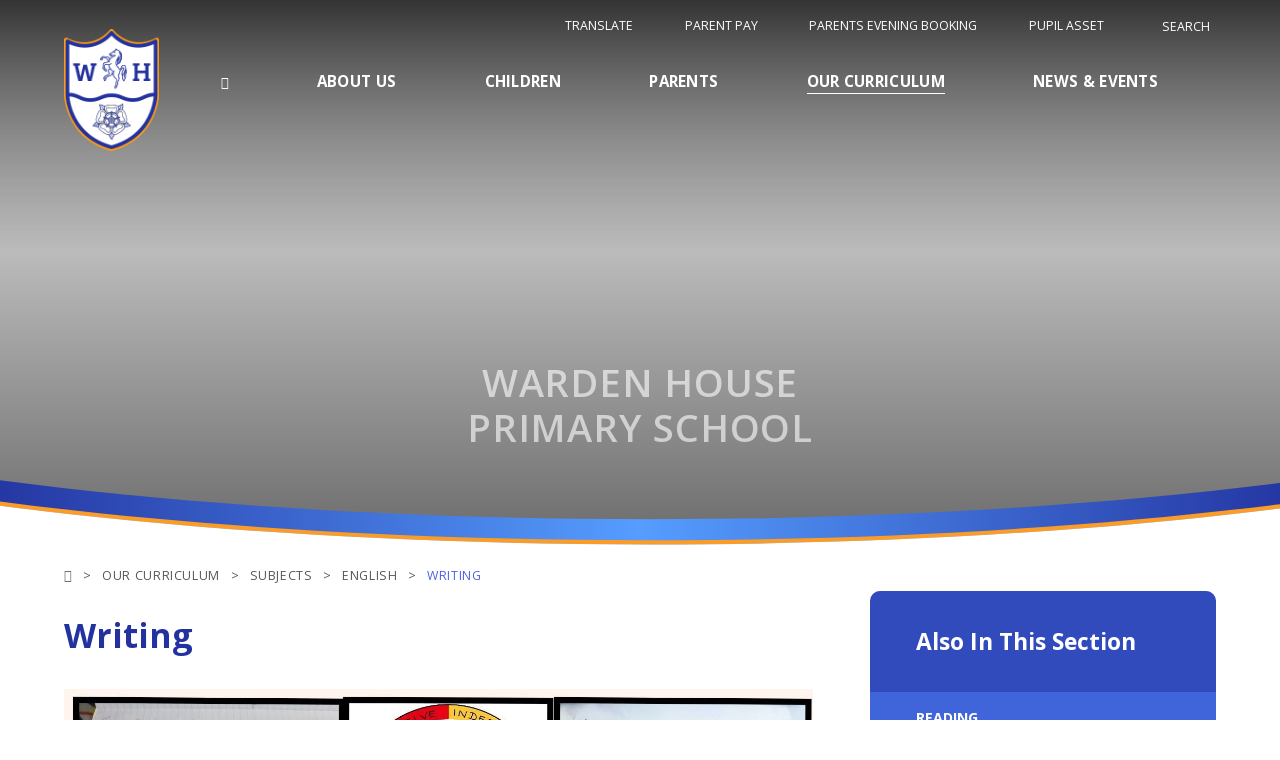

--- FILE ---
content_type: text/html
request_url: https://www.warden-house.kent.sch.uk/page/?title=Writing&pid=162
body_size: 52846
content:

<!DOCTYPE html>
<!--[if IE 7]><html class="no-ios no-js lte-ie9 lte-ie8 lte-ie7" lang="en" xml:lang="en"><![endif]-->
<!--[if IE 8]><html class="no-ios no-js lte-ie9 lte-ie8"  lang="en" xml:lang="en"><![endif]-->
<!--[if IE 9]><html class="no-ios no-js lte-ie9"  lang="en" xml:lang="en"><![endif]-->
<!--[if !IE]><!--> <html class="no-ios no-js"  lang="en" xml:lang="en"><!--<![endif]-->
	<head>
		<meta http-equiv="X-UA-Compatible" content="IE=edge" />
		<meta http-equiv="content-type" content="text/html; charset=utf-8"/>
		
		<link rel="canonical" href="https://www.warden-house.kent.sch.uk/page/?title=Writing&amp;pid=162">
		<script>window.FontAwesomeConfig = {showMissingIcons: false};</script><link rel="stylesheet" media="screen" href="https://cdn.juniperwebsites.co.uk/_includes/font-awesome/5.0.4/css/fa-web-font.css?cache=v4.6.58.2">
<script defer src="https://cdn.juniperwebsites.co.uk/_includes/font-awesome/5.0.4/js/fontawesome-all.min.js?cache=v4.6.58.2"></script>
<script defer src="https://cdn.juniperwebsites.co.uk/_includes/font-awesome/5.0.4/js/fa-v4-shims.min.js?cache=v4.6.58.2"></script>

		<title>Warden House Primary School - Writing</title>
		
<!--[if IE]>
<script>
console = {log:function(){return;}};
</script>
<![endif]-->

<script>
	var boolItemEditDisabled;
	var boolLanguageMode, boolLanguageEditOriginal;
	var boolViewingConnect;
	var boolConnectDashboard;
	var displayRegions = [];
	var intNewFileCount = 0;
	strItemType = "page";
	strSubItemType = "page";

	var featureSupport = {
		tagging: false,
		eventTagging: false
	};
	var boolLoggedIn = false;
boolAdminMode = false;
	var boolSuperUser = false;
strCookieBarStyle = 'bar';
	intParentPageID = "159";
	intCurrentItemID = 162;
	var intCurrentCatID = "";
boolIsHomePage = false;
	boolItemEditDisabled = true;
	boolLanguageEditOriginal=true;
	strCurrentLanguage='en-gb';	strFileAttachmentsUploadLocation = 'bottom';	boolViewingConnect = false;	boolConnectDashboard = false;	var objEditorComponentList = {};

</script>

<script src="https://cdn.juniperwebsites.co.uk/admin/_includes/js/mutation_events.min.js?cache=v4.6.58.2"></script>
<script src="https://cdn.juniperwebsites.co.uk/admin/_includes/js/jquery/jquery.js?cache=v4.6.58.2"></script>
<script src="https://cdn.juniperwebsites.co.uk/admin/_includes/js/jquery/jquery.prefilter.js?cache=v4.6.58.2"></script>
<script src="https://cdn.juniperwebsites.co.uk/admin/_includes/js/jquery/jquery.query.js?cache=v4.6.58.2"></script>
<script src="https://cdn.juniperwebsites.co.uk/admin/_includes/js/jquery/js.cookie.js?cache=v4.6.58.2"></script>
<script src="/_includes/editor/template-javascript.asp?cache=260126"></script>
<script src="/admin/_includes/js/functions/minified/functions.login.new.asp?cache=260126"></script>

  <script>

  </script>
<link href="https://www.warden-house.kent.sch.uk/feeds/pages.asp?pid=162&lang=en" rel="alternate" type="application/rss+xml" title="Warden House Primary School - Writing - Page Updates"><link href="https://www.warden-house.kent.sch.uk/feeds/comments.asp?title=Writing&amp;item=page&amp;pid=162" rel="alternate" type="application/rss+xml" title="Warden House Primary School - Writing - Page Comments"><link rel="stylesheet" media="screen" href="/_site/css/main.css?cache=260126">
<link rel="stylesheet" media="screen" href="/_site/css/content.css?cache=260126">


	<meta name="mobile-web-app-capable" content="yes">
	<meta name="apple-mobile-web-app-capable" content="yes">
	<meta name="viewport" content="width=device-width, initial-scale=1, minimum-scale=1, maximum-scale=1">

	<link rel="author" href="/humans.txt">
	<link rel="icon" href="/_site/images/favicons/favicon.ico">
	<link rel="apple-touch-icon" href="/_site/images/favicons/favicon.png">
	<link href='https://fonts.googleapis.com/css?family=Open+Sans:400,400italic,600,700,700italic' rel='stylesheet' type='text/css'>


	<link rel="stylesheet" href="/_site/css/print.css" type="text/css" media="print">

	<script type="text/javascript">
	var iOS = ( navigator.userAgent.match(/(iPad|iPhone|iPod)/g) ? true : false );
	if (iOS) { $('html').removeClass('no-ios').addClass('ios'); }
	</script>
<link rel="stylesheet" media="screen" href="https://cdn.juniperwebsites.co.uk/_includes/css/content-blocks.css?cache=v4.6.58.2">
<link rel="stylesheet" media="screen" href="/_includes/css/cookie-colour.asp?cache=260126">
<link rel="stylesheet" media="screen" href="https://cdn.juniperwebsites.co.uk/_includes/css/cookies.css?cache=v4.6.58.2">
<link rel="stylesheet" media="screen" href="https://cdn.juniperwebsites.co.uk/_includes/css/cookies.advanced.css?cache=v4.6.58.2">
<link rel="stylesheet" media="screen" href="https://cdn.juniperwebsites.co.uk/_includes/css/overlord.css?cache=v4.6.58.2">
<link rel="stylesheet" media="screen" href="https://cdn.juniperwebsites.co.uk/_includes/css/templates.css?cache=v4.6.58.2">
<link rel="stylesheet" media="screen" href="/_site/css/attachments.css?cache=260126">
<link rel="stylesheet" media="screen" href="/_site/css/templates.css?cache=260126">
<style>#print_me { display: none;}</style><script src="https://cdn.juniperwebsites.co.uk/admin/_includes/js/modernizr.js?cache=v4.6.58.2"></script>

        <meta property="og:site_name" content="Warden House Primary School" />
        <meta property="og:title" content="Writing" />
        <meta property="og:image" content="https://www.warden-house.kent.sch.uk/_site/images/design/thumbnail.jpg" />
        <meta property="og:type" content="website" />
        <meta property="twitter:card" content="summary" />
</head>


    <body>


<div id="print_me"></div>
<div class="mason mason--inner">

	<section class="access">
		<a class="access__anchor" name="header"></a>
		<a class="access__link" href="#content">Skip to content &darr;</a>
	</section>

	
	
	<header class="header">
		<div class="header__inner center">
			<div class="header__title">
				<a href="/" class="header__link">
					<img src="/_site/images/design/logo.png" alt="Warden House Primary School"/>
				</a>
				<h1>Warden House Primary School</h1>
			</div>
			<button class="menu__btn" data-toggle=".mason--menu">			
				<span class="menu__btn__text menu__btn__text--open">Menu</span>
				<span class="menu__btn__text menu__btn__text--close">Close</span>	
				<div class="menu__btn__icon"></div>		
			</button>
		</div>
		<section class="menu">
			<nav class="menu__sidebar">
				<ul class="menu__sidebar__list"><li class="menu__sidebar__list__item menu__sidebar__list__item--page_1"><a class="menu__sidebar__list__item__link" id="page_1" href="/"><span class="caps w700 ls20">Home</span></a><button aria-label="View pages within Home" class="menu__sidebar__list__item__button" data-tab=".menu__sidebar__list__item--page_1--expand"><i class="menu__sidebar__list__item__button__icon fa fa-angle-down"></i></button></li><li class="menu__sidebar__list__item menu__sidebar__list__item--page_27 menu__sidebar__list__item--subitems"><a class="menu__sidebar__list__item__link" id="page_27" href="/page/?title=About+Us&amp;pid=27"><span class="caps w700 ls20">About Us</span></a><button aria-label="View pages within About Us" class="menu__sidebar__list__item__button" data-tab=".menu__sidebar__list__item--page_27--expand"><i class="menu__sidebar__list__item__button__icon fa fa-angle-down"></i></button><ul class="menu__sidebar__list__item__sub"><li class="menu__sidebar__list__item menu__sidebar__list__item--page_28"><a class="menu__sidebar__list__item__link" id="page_28" href="/page/?title=Welcome&amp;pid=28"><span class="caps w700 ls20">Welcome</span></a><button aria-label="View pages within Welcome" class="menu__sidebar__list__item__button" data-tab=".menu__sidebar__list__item--page_28--expand"><i class="menu__sidebar__list__item__button__icon fa fa-angle-down"></i></button></li><li class="menu__sidebar__list__item menu__sidebar__list__item--page_135"><a class="menu__sidebar__list__item__link" id="page_135" href="/page/?title=Key+Information&amp;pid=135"><span class="caps w700 ls20">Key Information</span></a><button aria-label="View pages within Key Information" class="menu__sidebar__list__item__button" data-tab=".menu__sidebar__list__item--page_135--expand"><i class="menu__sidebar__list__item__button__icon fa fa-angle-down"></i></button></li><li class="menu__sidebar__list__item menu__sidebar__list__item--page_43"><a class="menu__sidebar__list__item__link" id="page_43" href="/page/?title=Admissions&amp;pid=43"><span class="caps w700 ls20">Admissions</span></a><button aria-label="View pages within Admissions" class="menu__sidebar__list__item__button" data-tab=".menu__sidebar__list__item--page_43--expand"><i class="menu__sidebar__list__item__button__icon fa fa-angle-down"></i></button></li><li class="menu__sidebar__list__item menu__sidebar__list__item--page_236"><a class="menu__sidebar__list__item__link" id="page_236" href="/page/?title=Staff+Details&amp;pid=236"><span class="caps w700 ls20">Staff Details</span></a><button aria-label="View pages within Staff Details" class="menu__sidebar__list__item__button" data-tab=".menu__sidebar__list__item--page_236--expand"><i class="menu__sidebar__list__item__button__icon fa fa-angle-down"></i></button></li><li class="menu__sidebar__list__item menu__sidebar__list__item--page_255"><a class="menu__sidebar__list__item__link" id="page_255" href="/page/?title=Inclusion&amp;pid=255"><span class="caps w700 ls20">Inclusion</span></a><button aria-label="View pages within Inclusion" class="menu__sidebar__list__item__button" data-tab=".menu__sidebar__list__item--page_255--expand"><i class="menu__sidebar__list__item__button__icon fa fa-angle-down"></i></button></li><li class="menu__sidebar__list__item menu__sidebar__list__item--page_67"><a class="menu__sidebar__list__item__link" id="page_67" href="/page/?title=Policies&amp;pid=67"><span class="caps w700 ls20">Policies</span></a><button aria-label="View pages within Policies" class="menu__sidebar__list__item__button" data-tab=".menu__sidebar__list__item--page_67--expand"><i class="menu__sidebar__list__item__button__icon fa fa-angle-down"></i></button></li><li class="menu__sidebar__list__item menu__sidebar__list__item--page_70"><a class="menu__sidebar__list__item__link" id="page_70" href="/page/?title=Governance&amp;pid=70"><span class="caps w700 ls20">Governance</span></a><button aria-label="View pages within Governance" class="menu__sidebar__list__item__button" data-tab=".menu__sidebar__list__item--page_70--expand"><i class="menu__sidebar__list__item__button__icon fa fa-angle-down"></i></button></li><li class="menu__sidebar__list__item menu__sidebar__list__item--photo_gallery_2"><a class="menu__sidebar__list__item__link" id="photo_gallery_2" href="/gallery/?pid=27&amp;gcatid=2"><span class="caps w700 ls20">Prospectus</span></a><button aria-label="View pages within Prospectus" class="menu__sidebar__list__item__button" data-tab=".menu__sidebar__list__item--photo_gallery_2--expand"><i class="menu__sidebar__list__item__button__icon fa fa-angle-down"></i></button></li><li class="menu__sidebar__list__item menu__sidebar__list__item--page_261"><a class="menu__sidebar__list__item__link" id="page_261" href="/page/?title=OPAL+Project&amp;pid=261"><span class="caps w700 ls20">OPAL Project</span></a><button aria-label="View pages within OPAL Project" class="menu__sidebar__list__item__button" data-tab=".menu__sidebar__list__item--page_261--expand"><i class="menu__sidebar__list__item__button__icon fa fa-angle-down"></i></button></li><li class="menu__sidebar__list__item menu__sidebar__list__item--page_53"><a class="menu__sidebar__list__item__link" id="page_53" href="/page/?title=Vacancies&amp;pid=53"><span class="caps w700 ls20">Vacancies</span></a><button aria-label="View pages within Vacancies" class="menu__sidebar__list__item__button" data-tab=".menu__sidebar__list__item--page_53--expand"><i class="menu__sidebar__list__item__button__icon fa fa-angle-down"></i></button></li><li class="menu__sidebar__list__item menu__sidebar__list__item--page_54"><a class="menu__sidebar__list__item__link" id="page_54" href="/page/?title=Veritas+MAT&amp;pid=54"><span class="caps w700 ls20">Veritas MAT</span></a><button aria-label="View pages within Veritas MAT" class="menu__sidebar__list__item__button" data-tab=".menu__sidebar__list__item--page_54--expand"><i class="menu__sidebar__list__item__button__icon fa fa-angle-down"></i></button></li><li class="menu__sidebar__list__item menu__sidebar__list__item--page_24"><a class="menu__sidebar__list__item__link" id="page_24" href="/page/?title=Contact+Us&amp;pid=24"><span class="caps w700 ls20">Contact Us</span></a><button aria-label="View pages within Contact Us" class="menu__sidebar__list__item__button" data-tab=".menu__sidebar__list__item--page_24--expand"><i class="menu__sidebar__list__item__button__icon fa fa-angle-down"></i></button></li></ul></li><li class="menu__sidebar__list__item menu__sidebar__list__item--page_55 menu__sidebar__list__item--subitems"><a class="menu__sidebar__list__item__link" id="page_55" href="/page/?title=Children&amp;pid=55"><span class="caps w700 ls20">Children</span></a><button aria-label="View pages within Children" class="menu__sidebar__list__item__button" data-tab=".menu__sidebar__list__item--page_55--expand"><i class="menu__sidebar__list__item__button__icon fa fa-angle-down"></i></button><ul class="menu__sidebar__list__item__sub"><li class="menu__sidebar__list__item menu__sidebar__list__item--photo_gallery_6"><a class="menu__sidebar__list__item__link" id="photo_gallery_6" href="/gallery/?pid=55&amp;gcatid=6"><span class="caps w700 ls20">The Gallery</span></a><button aria-label="View pages within The Gallery" class="menu__sidebar__list__item__button" data-tab=".menu__sidebar__list__item--photo_gallery_6--expand"><i class="menu__sidebar__list__item__button__icon fa fa-angle-down"></i></button></li><li class="menu__sidebar__list__item menu__sidebar__list__item--page_58"><a class="menu__sidebar__list__item__link" id="page_58" href="/page/?title=Learning+Sites&amp;pid=58"><span class="caps w700 ls20">Learning Sites</span></a><button aria-label="View pages within Learning Sites" class="menu__sidebar__list__item__button" data-tab=".menu__sidebar__list__item--page_58--expand"><i class="menu__sidebar__list__item__button__icon fa fa-angle-down"></i></button></li><li class="menu__sidebar__list__item menu__sidebar__list__item--page_147"><a class="menu__sidebar__list__item__link" id="page_147" href="/page/?title=Accelerated+Reader&amp;pid=147"><span class="caps w700 ls20">Accelerated Reader</span></a><button aria-label="View pages within Accelerated Reader" class="menu__sidebar__list__item__button" data-tab=".menu__sidebar__list__item--page_147--expand"><i class="menu__sidebar__list__item__button__icon fa fa-angle-down"></i></button></li><li class="menu__sidebar__list__item menu__sidebar__list__item--page_61"><a class="menu__sidebar__list__item__link" id="page_61" href="/page/?title=School+Council&amp;pid=61"><span class="caps w700 ls20">School Council</span></a><button aria-label="View pages within School Council" class="menu__sidebar__list__item__button" data-tab=".menu__sidebar__list__item--page_61--expand"><i class="menu__sidebar__list__item__button__icon fa fa-angle-down"></i></button></li></ul></li><li class="menu__sidebar__list__item menu__sidebar__list__item--page_65 menu__sidebar__list__item--subitems"><a class="menu__sidebar__list__item__link" id="page_65" href="/page/?title=Parents&amp;pid=65"><span class="caps w700 ls20">Parents</span></a><button aria-label="View pages within Parents" class="menu__sidebar__list__item__button" data-tab=".menu__sidebar__list__item--page_65--expand"><i class="menu__sidebar__list__item__button__icon fa fa-angle-down"></i></button><ul class="menu__sidebar__list__item__sub"><li class="menu__sidebar__list__item menu__sidebar__list__item--page_263"><a class="menu__sidebar__list__item__link" id="page_263" href="/page/?title=Attendance&amp;pid=263"><span class="caps w700 ls20">Attendance</span></a><button aria-label="View pages within Attendance" class="menu__sidebar__list__item__button" data-tab=".menu__sidebar__list__item--page_263--expand"><i class="menu__sidebar__list__item__button__icon fa fa-angle-down"></i></button></li><li class="menu__sidebar__list__item menu__sidebar__list__item--page_117"><a class="menu__sidebar__list__item__link" id="page_117" href="/page/?title=Safeguarding&amp;pid=117"><span class="caps w700 ls20">Safeguarding</span></a><button aria-label="View pages within Safeguarding" class="menu__sidebar__list__item__button" data-tab=".menu__sidebar__list__item--page_117--expand"><i class="menu__sidebar__list__item__button__icon fa fa-angle-down"></i></button></li><li class="menu__sidebar__list__item menu__sidebar__list__item--page_105"><a class="menu__sidebar__list__item__link" id="page_105" href="/page/?title=Family+Liaison+Officer&amp;pid=105"><span class="caps w700 ls20">Family Liaison Officer</span></a><button aria-label="View pages within Family Liaison Officer" class="menu__sidebar__list__item__button" data-tab=".menu__sidebar__list__item--page_105--expand"><i class="menu__sidebar__list__item__button__icon fa fa-angle-down"></i></button></li><li class="menu__sidebar__list__item menu__sidebar__list__item--page_80"><a class="menu__sidebar__list__item__link" id="page_80" href="/page/?title=SENCo&amp;pid=80"><span class="caps w700 ls20">SENCo</span></a><button aria-label="View pages within SENCo" class="menu__sidebar__list__item__button" data-tab=".menu__sidebar__list__item--page_80--expand"><i class="menu__sidebar__list__item__button__icon fa fa-angle-down"></i></button></li><li class="menu__sidebar__list__item menu__sidebar__list__item--page_77"><a class="menu__sidebar__list__item__link" id="page_77" href="/page/?title=School+Session+Times&amp;pid=77"><span class="caps w700 ls20">School Session Times</span></a><button aria-label="View pages within School Session Times" class="menu__sidebar__list__item__button" data-tab=".menu__sidebar__list__item--page_77--expand"><i class="menu__sidebar__list__item__button__icon fa fa-angle-down"></i></button></li><li class="menu__sidebar__list__item menu__sidebar__list__item--page_118"><a class="menu__sidebar__list__item__link" id="page_118" href="/page/?title=School+Uniform&amp;pid=118"><span class="caps w700 ls20">School Uniform</span></a><button aria-label="View pages within School Uniform" class="menu__sidebar__list__item__button" data-tab=".menu__sidebar__list__item--page_118--expand"><i class="menu__sidebar__list__item__button__icon fa fa-angle-down"></i></button></li><li class="menu__sidebar__list__item menu__sidebar__list__item--page_144"><a class="menu__sidebar__list__item__link" id="page_144" href="/page/?title=Homework+Help&amp;pid=144"><span class="caps w700 ls20">Homework Help</span></a><button aria-label="View pages within Homework Help" class="menu__sidebar__list__item__button" data-tab=".menu__sidebar__list__item--page_144--expand"><i class="menu__sidebar__list__item__button__icon fa fa-angle-down"></i></button></li><li class="menu__sidebar__list__item menu__sidebar__list__item--page_119"><a class="menu__sidebar__list__item__link" id="page_119" href="/page/?title=Clubs&amp;pid=119"><span class="caps w700 ls20">Clubs</span></a><button aria-label="View pages within Clubs" class="menu__sidebar__list__item__button" data-tab=".menu__sidebar__list__item--page_119--expand"><i class="menu__sidebar__list__item__button__icon fa fa-angle-down"></i></button></li><li class="menu__sidebar__list__item menu__sidebar__list__item--page_74"><a class="menu__sidebar__list__item__link" id="page_74" href="/page/?title=Medication+in+School&amp;pid=74"><span class="caps w700 ls20">Medication in School</span></a><button aria-label="View pages within Medication in School" class="menu__sidebar__list__item__button" data-tab=".menu__sidebar__list__item--page_74--expand"><i class="menu__sidebar__list__item__button__icon fa fa-angle-down"></i></button></li><li class="menu__sidebar__list__item menu__sidebar__list__item--page_75"><a class="menu__sidebar__list__item__link" id="page_75" href="/page/?title=Term+Dates&amp;pid=75"><span class="caps w700 ls20">Term Dates</span></a><button aria-label="View pages within Term Dates" class="menu__sidebar__list__item__button" data-tab=".menu__sidebar__list__item--page_75--expand"><i class="menu__sidebar__list__item__button__icon fa fa-angle-down"></i></button></li><li class="menu__sidebar__list__item menu__sidebar__list__item--page_76"><a class="menu__sidebar__list__item__link" id="page_76" href="/page/?title=PTFA&amp;pid=76"><span class="caps w700 ls20">PTFA</span></a><button aria-label="View pages within PTFA" class="menu__sidebar__list__item__button" data-tab=".menu__sidebar__list__item--page_76--expand"><i class="menu__sidebar__list__item__button__icon fa fa-angle-down"></i></button></li><li class="menu__sidebar__list__item menu__sidebar__list__item--page_176"><a class="menu__sidebar__list__item__link" id="page_176" href="/page/?title=Healthy+Schools&amp;pid=176"><span class="caps w700 ls20">Healthy Schools</span></a><button aria-label="View pages within Healthy Schools" class="menu__sidebar__list__item__button" data-tab=".menu__sidebar__list__item--page_176--expand"><i class="menu__sidebar__list__item__button__icon fa fa-angle-down"></i></button></li><li class="menu__sidebar__list__item menu__sidebar__list__item--page_262"><a class="menu__sidebar__list__item__link" id="page_262" href="/page/?title=Lunchtime&amp;pid=262"><span class="caps w700 ls20">Lunchtime</span></a><button aria-label="View pages within Lunchtime" class="menu__sidebar__list__item__button" data-tab=".menu__sidebar__list__item--page_262--expand"><i class="menu__sidebar__list__item__button__icon fa fa-angle-down"></i></button></li><li class="menu__sidebar__list__item menu__sidebar__list__item--page_265"><a class="menu__sidebar__list__item__link" id="page_265" href="/page/?title=Free+11%2B+prep+and+KS2+learning&amp;pid=265"><span class="caps w700 ls20">Free 11+ prep and KS2 learning</span></a><button aria-label="View pages within Free 11+ prep and KS2 learning" class="menu__sidebar__list__item__button" data-tab=".menu__sidebar__list__item--page_265--expand"><i class="menu__sidebar__list__item__button__icon fa fa-angle-down"></i></button></li></ul></li><li class="menu__sidebar__list__item menu__sidebar__list__item--page_154 menu__sidebar__list__item--subitems menu__sidebar__list__item--selected"><a class="menu__sidebar__list__item__link" id="page_154" href="/page/?title=Our+Curriculum&amp;pid=154"><span class="caps w700 ls20">Our Curriculum</span></a><button aria-label="View pages within Our Curriculum" class="menu__sidebar__list__item__button" data-tab=".menu__sidebar__list__item--page_154--expand"><i class="menu__sidebar__list__item__button__icon fa fa-angle-down"></i></button><ul class="menu__sidebar__list__item__sub"><li class="menu__sidebar__list__item menu__sidebar__list__item--page_155"><a class="menu__sidebar__list__item__link" id="page_155" href="/page/?title=Our+vision+and+values&amp;pid=155"><span class="caps w700 ls20">Our vision and values</span></a><button aria-label="View pages within Our vision and values" class="menu__sidebar__list__item__button" data-tab=".menu__sidebar__list__item--page_155--expand"><i class="menu__sidebar__list__item__button__icon fa fa-angle-down"></i></button></li><li class="menu__sidebar__list__item menu__sidebar__list__item--page_248"><a class="menu__sidebar__list__item__link" id="page_248" href="/page/?title=Our+curriculum+structure&amp;pid=248"><span class="caps w700 ls20">Our curriculum structure</span></a><button aria-label="View pages within Our curriculum structure" class="menu__sidebar__list__item__button" data-tab=".menu__sidebar__list__item--page_248--expand"><i class="menu__sidebar__list__item__button__icon fa fa-angle-down"></i></button></li><li class="menu__sidebar__list__item menu__sidebar__list__item--page_157 menu__sidebar__list__item--selected"><a class="menu__sidebar__list__item__link" id="page_157" href="/page/?title=Subjects&amp;pid=157"><span class="caps w700 ls20">Subjects</span></a><button aria-label="View pages within Subjects" class="menu__sidebar__list__item__button" data-tab=".menu__sidebar__list__item--page_157--expand"><i class="menu__sidebar__list__item__button__icon fa fa-angle-down"></i></button></li><li class="menu__sidebar__list__item menu__sidebar__list__item--page_253"><a class="menu__sidebar__list__item__link" id="page_253" href="/page/?title=Artsmark&amp;pid=253"><span class="caps w700 ls20">Artsmark</span></a><button aria-label="View pages within Artsmark" class="menu__sidebar__list__item__button" data-tab=".menu__sidebar__list__item--page_253--expand"><i class="menu__sidebar__list__item__button__icon fa fa-angle-down"></i></button></li></ul></li><li class="menu__sidebar__list__item menu__sidebar__list__item--page_3 menu__sidebar__list__item--subitems"><a class="menu__sidebar__list__item__link" id="page_3" href="/page/?title=News+%26amp%3B+Events&amp;pid=3"><span class="caps w700 ls20">News &amp; Events</span></a><button aria-label="View pages within News &amp; Events" class="menu__sidebar__list__item__button" data-tab=".menu__sidebar__list__item--page_3--expand"><i class="menu__sidebar__list__item__button__icon fa fa-angle-down"></i></button><ul class="menu__sidebar__list__item__sub"><li class="menu__sidebar__list__item menu__sidebar__list__item--news_category_4"><a class="menu__sidebar__list__item__link" id="news_category_4" href="/news/?pid=3&amp;nid=4"><span class="caps w700 ls20">Latest News</span></a><button aria-label="View pages within Latest News" class="menu__sidebar__list__item__button" data-tab=".menu__sidebar__list__item--news_category_4--expand"><i class="menu__sidebar__list__item__button__icon fa fa-angle-down"></i></button></li><li class="menu__sidebar__list__item menu__sidebar__list__item--page_139"><a class="menu__sidebar__list__item__link" id="page_139" href="/page/?title=Latest+Letters&amp;pid=139"><span class="caps w700 ls20">Latest Letters</span></a><button aria-label="View pages within Latest Letters" class="menu__sidebar__list__item__button" data-tab=".menu__sidebar__list__item--page_139--expand"><i class="menu__sidebar__list__item__button__icon fa fa-angle-down"></i></button></li><li class="menu__sidebar__list__item menu__sidebar__list__item--page_66"><a class="menu__sidebar__list__item__link" id="page_66" href="/page/?title=Newsletters&amp;pid=66"><span class="caps w700 ls20">Newsletters</span></a><button aria-label="View pages within Newsletters" class="menu__sidebar__list__item__button" data-tab=".menu__sidebar__list__item--page_66--expand"><i class="menu__sidebar__list__item__button__icon fa fa-angle-down"></i></button></li><li class="menu__sidebar__list__item menu__sidebar__list__item--page_233"><a class="menu__sidebar__list__item__link" id="page_233" href="/page/?title=Online+Safety+Newsletters&amp;pid=233"><span class="caps w700 ls20">Online Safety Newsletters</span></a><button aria-label="View pages within Online Safety Newsletters" class="menu__sidebar__list__item__button" data-tab=".menu__sidebar__list__item--page_233--expand"><i class="menu__sidebar__list__item__button__icon fa fa-angle-down"></i></button></li><li class="menu__sidebar__list__item menu__sidebar__list__item--url_1"><a class="menu__sidebar__list__item__link" id="url_1" href="/calendar/?calid=1&amp;pid=3&amp;viewid=1"><span class="caps w700 ls20">Calendar</span></a><button aria-label="View pages within Calendar" class="menu__sidebar__list__item__button" data-tab=".menu__sidebar__list__item--url_1--expand"><i class="menu__sidebar__list__item__button__icon fa fa-angle-down"></i></button></li><li class="menu__sidebar__list__item menu__sidebar__list__item--page_258"><a class="menu__sidebar__list__item__link" id="page_258" href="/page/?title=Curriculum+Newsletters&amp;pid=258"><span class="caps w700 ls20">Curriculum Newsletters</span></a><button aria-label="View pages within Curriculum Newsletters" class="menu__sidebar__list__item__button" data-tab=".menu__sidebar__list__item--page_258--expand"><i class="menu__sidebar__list__item__button__icon fa fa-angle-down"></i></button></li></ul></li></ul>
				<div class="menu__quicklinks">
					<ul class="list menu__quicklinks__list">
						<li class="menu__quicklinks__list__item menu__quicklinks__list__item--parent_pay"><a class="menu__quicklinks__list__item__link" href="https://www.parentpay.com/" target="_blank"><i class="menu__quicklinks__list__item__icon fa fw fa-envelope"></i><span class="menu__quicklinks__list__item__title">Parent Pay</span></a></li><li class="menu__quicklinks__list__item menu__quicklinks__list__item--parents_evening_booking"><a class="menu__quicklinks__list__item__link" href="https://wardenhouse.parentseveningsystem.co.uk/" target="_blank"><i class="menu__quicklinks__list__item__icon fa fw fa-user"></i><span class="menu__quicklinks__list__item__title">Parents evening booking</span></a></li><li class="menu__quicklinks__list__item menu__quicklinks__list__item--pupil_asset"><a class="menu__quicklinks__list__item__link" href="https://secure.pupilasset.com/login.php?msgID=28&redirPage=https://secure.pupilasset.com/parents/parentHome.php" target=""><i class="menu__quicklinks__list__item__icon fa fw fa-link"></i><span class="menu__quicklinks__list__item__title">Pupil Asset</span></a></li>
						<li class="menu__quicklinks__list__item menu__quicklinks__list__item--search">
							<button class="menu__quicklinks__list__item__link search__toggle" data-mason="mason--search">
								<i class="menu__quicklinks__list__item__icon fa fw fa-search"></i>
								<span class="menu__quicklinks__list__item__title">Search</span>
							</button>
							<form class="menu__search__form" method="post" action="/search/default.asp?pid=0">
								<input class="menu__search__input" type="text" name="searchValue" placeholder="Search" aria-label="Search input">
								<button class="menu__search__submit" name="Search" id="searchWeb" aria-label="Search submit" type="submit">
									<i class="fa fa-search"></i>
								</button>
							</form>
						</li>
						<li class="menu__quicklinks__list__item menu__quicklinks__list__item--translate">
							<a href="#" class="menu__quicklinks__list__item__link translate__toggle" data-mason="mason--translate">
								<svg xmlns="http://www.w3.org/2000/svg" aria-hidden="true" data-prefix="fas" data-icon="globe-americas" class="svg-inline--fa fa-globe-americas fa-w-16" role="img" viewBox="0 0 496 512"><path fill="currentColor" d="M248 8C111.03 8 0 119.03 0 256s111.03 248 248 248 248-111.03 248-248S384.97 8 248 8zm82.29 357.6c-3.9 3.88-7.99 7.95-11.31 11.28-2.99 3-5.1 6.7-6.17 10.71-1.51 5.66-2.73 11.38-4.77 16.87l-17.39 46.85c-13.76 3-28 4.69-42.65 4.69v-27.38c1.69-12.62-7.64-36.26-22.63-51.25-6-6-9.37-14.14-9.37-22.63v-32.01c0-11.64-6.27-22.34-16.46-27.97-14.37-7.95-34.81-19.06-48.81-26.11-11.48-5.78-22.1-13.14-31.65-21.75l-.8-.72a114.792 114.792 0 0 1-18.06-20.74c-9.38-13.77-24.66-36.42-34.59-51.14 20.47-45.5 57.36-82.04 103.2-101.89l24.01 12.01C203.48 89.74 216 82.01 216 70.11v-11.3c7.99-1.29 16.12-2.11 24.39-2.42l28.3 28.3c6.25 6.25 6.25 16.38 0 22.63L264 112l-10.34 10.34c-3.12 3.12-3.12 8.19 0 11.31l4.69 4.69c3.12 3.12 3.12 8.19 0 11.31l-8 8a8.008 8.008 0 0 1-5.66 2.34h-8.99c-2.08 0-4.08.81-5.58 2.27l-9.92 9.65a8.008 8.008 0 0 0-1.58 9.31l15.59 31.19c2.66 5.32-1.21 11.58-7.15 11.58h-5.64c-1.93 0-3.79-.7-5.24-1.96l-9.28-8.06a16.017 16.017 0 0 0-15.55-3.1l-31.17 10.39a11.95 11.95 0 0 0-8.17 11.34c0 4.53 2.56 8.66 6.61 10.69l11.08 5.54c9.41 4.71 19.79 7.16 30.31 7.16s22.59 27.29 32 32h66.75c8.49 0 16.62 3.37 22.63 9.37l13.69 13.69a30.503 30.503 0 0 1 8.93 21.57 46.536 46.536 0 0 1-13.72 32.98zM417 274.25c-5.79-1.45-10.84-5-14.15-9.97l-17.98-26.97a23.97 23.97 0 0 1 0-26.62l19.59-29.38c2.32-3.47 5.5-6.29 9.24-8.15l12.98-6.49C440.2 193.59 448 223.87 448 256c0 8.67-.74 17.16-1.82 25.54L417 274.25z"/></svg>
								<span class="menu__quicklinks__list__item__title">Translate</span>
							</a>
							<div id="google_translate_element"></div>
							<script type="text/javascript">
								function googleTranslateElementInit() {
									new google.translate.TranslateElement({pageLanguage: 'en'}, 'google_translate_element');
								}
							</script>
							<script type="text/javascript" src="//translate.google.com/translate_a/element.js?cb=googleTranslateElementInit"></script>
						</li>
					</ul>
				</div>
			</nav>
		</section>
	</header>

	

	<section class="hero">

		<div class="hero__slideshow cover parent"><div class="hero__slideshow__item cover" data-img="/_site/data/files/images/slideshow/C668C5EBFFDD91992F3DC0A1F3155C21.jpg"></div><div class="hero__slideshow__item cover" data-img="/_site/data/files/images/slideshow/Untitled-2.jpg"></div></div>

		<div class="hero__content">
			<h2 class="hero__content__title">Warden House Primary School</h2>
			<ul class="list hero__values__list"><li class="hero__values__list__item"><span>Successful</span></li><li class="hero__values__list__item"><span>Positive</span></li><li class="hero__values__list__item"><span>Determined</span></li><li class="hero__values__list__item"><span>Independent</span></li><li class="hero__values__list__item"><span>Responsible</span></li></ul>
			<div class="hero__pager"></div>
		</div>

		<div class="hero__border"></div>

		

	</section>

	
	<main class="main">
		<div class="content content--page"><ul class="content__path"><li class="content__path__item content__path__item--page_1"><a class="content__path__item__link" id="content_page_1" href="/"><span>Home</span></a><span class="content__path__item__sep">&gt;</span></li><li class="content__path__item content__path__item--page_154 content__path__item--selected"><a class="content__path__item__link" id="content_page_154" href="/page/?title=Our+Curriculum&amp;pid=154"><span>Our Curriculum</span></a><span class="content__path__item__sep">&gt;</span></li><li class="content__path__item content__path__item--page_157 content__path__item--selected"><a class="content__path__item__link" id="content_page_157" href="/page/?title=Subjects&amp;pid=157"><span>Subjects</span></a><span class="content__path__item__sep">&gt;</span></li><li class="content__path__item content__path__item--page_159 content__path__item--selected"><a class="content__path__item__link" id="content_page_159" href="/page/?title=English&amp;pid=159"><span>English</span></a><span class="content__path__item__sep">&gt;</span></li><li class="content__path__item content__path__item--page_162 content__path__item--selected content__path__item--final"><a class="content__path__item__link" id="content_page_162" href="/page/?title=Writing&amp;pid=162"><span>Writing</span></a><span class="content__path__item__sep">&gt;</span></li></ul><h1 class="content__title" id="itemTitle">Writing</h1>
			
			<a class="content__anchor" name="content"></a>
			<div class="content__region"><h3><img alt="" height="866" src="/_site/data/files/images/whole%20school%20meals/00CECF0E5853603AB7D3FEF2FD712E29.jpg" title="" width="1464" /></h3>

<h3>Best ways to support writing at home</h3>

<p><sup><em>The advice below is provided by </em></sup><sup><em>the :</em></sup><sup><em>&nbsp;<a href="https://www.greatschools.org/gk/author/greatschoolsstaff/">GreatSchools </a>website:</em></sup></p>

<p style="text-align:center"><img alt="Image result for writing motivating pic" src="http://4.bp.blogspot.com/-fmoSOuHg-M8/UdT7C-cSZ7I/AAAAAAAAAQQ/PKWUvsqyFE4/s320/Writing+image+DK.jpg" style="" title="" /></p>

<p>Follow these tips to support your child&rsquo;s writing at home.</p>

<h3>Provide a place for your child to write</h3>

<p>The area should be an area that is quiet and well lit. Stock the &ldquo;writing centre&rdquo; with supplies such as paper, pencils and crayons. You can also gather family photos and magazines in the centre that can be used as story starters.</p>

<h3>Read, read, read!</h3>

<p>The best activity to improve writing is reading. If your child reads good books, he or she will be a better writer. Reading exposes students to general vocabulary, word study and content-specific vocabulary. Through reading, students see a variety of authors&rsquo; techniques that they can use in their own writing.</p>

<h3>Encourage your child to keep a&nbsp;reflective journal</h3>

<p>This is excellent writing practice, as well as a good outlet for venting feelings. Encourage your child to write about things that happen at home and at school. This reflective journal can be used to develop the &ldquo;senses&rdquo; of writing. Have your child write about what he saw, heard or felt on a trip or adventure. Provide experiences in your community that will interest your child and spark her writing. Especially encourage your child to write about personal feelings &mdash; pleasures as well as disappointments. When reading your child&rsquo;s journal (only if your child invites you to, of course), share your own feelings and ideas paired with positive feedback about your child&rsquo;s writing.</p>

<h3>Provide authentic writing opportunities for your child</h3>

<p>Have your child write his own thank-you notes, party invitations and letters to family. Let your child make the grocery list. Finding a pen pal for your child would make writing &ldquo;real.&rdquo; Helping children make the connection between writing and the &ldquo;real&rdquo; world will increase interest in writing.</p>

<h3>Be a writing role model</h3>

<p>Make sure your child sees you as a writer. Point out times that you use writing to communicate with others. Discuss authentic writing in the community such as articles and letters in the newspaper, on billboards or in written advertisements. Discuss the purpose of the writing and the target audience. When your child writes, you should write. You can schedule a day of the week that you will turn off the television and share your writing.</p>

<h3>Start a vocabulary notebook</h3>

<p>Teach your child new words each week and encourage her to use them. Make it into a game and give points for using the new words. Your child can keep a vocabulary notebook and get rewarded for the number of new words learned. The words will begin to appear like magic in her oral language and writing.</p>

<h3>Ask questions</h3>

<p>Always ask your child questions when he writes. Ask specific questions about your child&rsquo;s writing such as: &ldquo;How did that happen?&rdquo; &ldquo;How did that make you feel?&rdquo; &ldquo;Can you tell me more about that&hellip;?&rdquo; &ldquo;What are some other words you could use to describe&hellip;?&rdquo;</p>

<h3>Help your child publish their writing</h3>

<p>Share their writing with others, place it on the refrigerator or encourage them to write for kids&rsquo; magazines. When your child&rsquo;s writing is published in a children&rsquo;s book, they will be on her way to becoming a lifelong writer and author.</p>
</div><div class="content__attachments">
<ol class="content__attachments__list content__attachments__list--2 fileAttachmentList">
<li><a class="content__attachments__list__item ui_card" id="content__attachments__list__item--1153" href="https://www.warden-house.kent.sch.uk/attachments/download.asp?file=1153&amp;type=pdf" target="_blank" rel="1153"><div class="content__attachments__list__item__icon content__attachments__list__item__icon--pdf"></div><div class="content__attachments__list__item__info ui_txt"><div class="content__attachments__list__item__info__name ui_txt__title">English Writing Progression of Skills Curriculum.pdf</div></div></a></li></ol>			</div>
			
		</div>

		<nav class="subnav">
			<a class="subnav__anchor" name="subnav"></a>
			<h2 class="subnav__title">Also In This Section</h2>
			<ul class="subnav__list"><li class="subnav__list__item subnav__list__item--page_161"><a class="subnav__list__item__link" id="subnav_page_161" href="/page/?title=Reading&amp;pid=161">Reading</a></li><li class="subnav__list__item subnav__list__item--page_162 subnav__list__item--selected subnav__list__item--final"><a class="subnav__list__item__link" id="subnav_page_162" href="/page/?title=Writing&amp;pid=162">Writing</a></li><li class="subnav__list__item subnav__list__item--page_160"><a class="subnav__list__item__link" id="subnav_page_160" href="/page/?title=Phonics&amp;pid=160">Phonics</a></li><li class="subnav__list__item subnav__list__item--page_163"><a class="subnav__list__item__link" id="subnav_page_163" href="/page/?title=Spelling%2C+Grammar+and+Punctuation&amp;pid=163">Spelling, Grammar and Punctuation</a></li></ul>
		</nav>
	</main>
	
	<footer class="footer">
		<div class="footer__inner center">
			<div class="footer__contact">
				<a href="http://www.veritasmat.co.uk" target="_blank" class="footer__trust">
					<img src="/_site/images/design/trust.png" alt="Veritas Multi Academt Trust">
				</a>
				<p><span><i class="fa fa-map-marker"></i>Warden House Primary School<br>Birdwood Avenue, Deal, Kent CT14 9SF</span><span><i class="fa fa-phone"></i>01304 375040</span><span><i class="fa fa-envelope"></i><a href="mailto:office@warden-house.kent.sch.uk">office@warden-house.kent.sch.uk</a></span></p>
			</div>
			<div class="footer__legal">
				<p>&copy; 2026&nbsp;Warden House Primary School<br><a href="https://www.warden-house.kent.sch.uk/sitemap/">Sitemap</a><span class="sep">|</span><a href="https://www.warden-house.kent.sch.uk/accessibility-statement/">Accessibility Statement</a><span class="sep">|</span><a href="https://www.warden-house.kent.sch.uk/accessibility.asp?level=high-vis&amp;item=page_162" title="This link will display the current page in high visibility mode, suitable for screen reader software">High Visibility Version</a><span class="sep">|</span><a href="/privacy-cookies/">Privacy Policy</a><br><a href="#" id="cookie_settings" role="button" title="Manage Cookies" aria-label="Manage Cookies">Cookie Settings</a>
<script>
	$(document).ready(function() {
		$('#cookie_settings').on('click', function(event) { 
			event.preventDefault();
			$('.cookie_information__icon').trigger('click');
		});
	}); 
</script><span class="sep">|</span>Website Design by <a rel="nofollow" target="_blank" href="https://websites.junipereducation.org/"> e4education</a></p>
			</div>
			<div class="footer__social">
				<a href="http://www.facebook.com/wardenhouse" target="_blank" class="footer__social__link" aria-label="View Facebook (opens in new tab)">
					<i class="fa fw fa-facebook"></i>
				</a>
				<a href="http://www.twitter.com/wardenhouse" target="_blank" class="footer__social__link" aria-label="View Twitter (opens in new tab)">
					<i class="fa fw fa-twitter"></i>
				</a>
			</div>
		</div>
	</footer>
	<div class="logos">
		<div class="logos__inner center">
			<div class="list logos__list owl-carousel"><div class="logos__list__item"><img src="/_site/data/files/images/logos/AD2FBE022F8E220DC86D9AFB81FB311A.png" alt="Carnegie Mental Health Gold Award" title="Carnegie Mental Health Gold Award"/></div><div class="logos__list__item"><img src="/_site/data/files/images/logos/6190D9B08A61B3FCE61707278FA0A751.jpg" alt="Nurture UK" title="Nurture UK"/></div><div class="logos__list__item"><img src="/_site/data/files/users/rob/40EACD65E07A557832ECBE9D48669967.jpg" alt="Artsmark" title="Artsmark"/></div><div class="logos__list__item"><img src="/_site/data/files/users/rob/0D864AC29497B70C9C20B0284CA63724.jpg" alt="Breakfast" title="Breakfast"/></div><div class="logos__list__item"><img src="/_site/data/files/images/logos/50C8C8F1F39C1D8DC09287E7E7E729D2.jpeg" alt="AET" title="AET"/></div><div class="logos__list__item"><img src="/_site/data/files/images/logos/cct.jpg" alt="Chartered College of Teaching" title="Chartered College of Teaching"/></div><div class="logos__list__item"><img src="/_site/data/files/images/logos/ofsted.png" alt="Ofsted" title="Ofsted"/></div></div>
		</div>
	</div>
</div>

<!-- JS -->

<script type="text/javascript" src="/_includes/js/mason.js"></script>

<script type="text/javascript" src="/_site/js/min/jquery.cycle2.min.js"></script> <!-- remove if not used -->
<!-- <script type="text/javascript" src="/_site/js/min/jquery.iosslider.min.js"></script> --> <!-- remove if not used -->
<script type="text/javascript" src="/_site/js/min/owl.carousel.min.js"></script>
<script type="text/javascript" src="/_site/js/min/scripts.min.js"></script>
<script src="https://cdn.juniperwebsites.co.uk/admin/_includes/js/functions/minified/functions.dialog.js?cache=v4.6.58.2"></script>
<div class="cookie_information cookie_information--bar cookie_information--bottom cookie_information--left cookie_information--active"> <div class="cookie_information__icon_container "> <div class="cookie_information__icon " role="button" title="Cookie Settings" aria-label="Toggle Cookie Settings"><i class="fa fa-exclamation" aria-hidden="true"></i></div> <div class="cookie_information__hex "></div> </div> <div class="cookie_information__inner"> <div class="cookie_information__hex cookie_information__hex--large"></div> <div class="cookie_information__info"> <p class="cookie_information_heading">Cookie Policy</p> <article>This site uses cookies to store information on your computer. <a href="/privacy-cookies" title="See cookie policy">Click here for more information</a><div class="cookie_information__buttons"><button class="cookie_information__button " data-type="allow" title="Accept All" aria-label="Accept All">Accept All</button><button class="cookie_information__button  " data-type="deny" title="Deny" aria-label="Deny">Deny</button><button class="cookie_information__button " data-type="deny-all" title="Deny All" aria-label="Deny All">Deny All</button></div></article> </div> <button class="cookie_information__close" title="Close Cookie Settings" aria-label="Close Cookie Settings"> <i class="fa fa-times" aria-hidden="true"></i> </button> </div></div>

<script>
    var strDialogTitle = 'Manage Cookies',
        strDialogSaveButton = 'Save',
        strDialogRevokeButton = 'Revoke';

    $(document).ready(function(){
        $('.cookie_information__icon, .cookie_information__close').on('click', function() {
            $('.cookie_information').toggleClass('cookie_information--active');
        });

        if ($.cookie.allowed()) {
            $('.cookie_information__icon_container').addClass('cookie_information__icon_container--hidden');
            $('.cookie_information').removeClass('cookie_information--active');
        }

        $(document).on('click', '.cookie_information__button', function() {
            var strType = $(this).data('type');
            if (strType === 'settings') {
                openCookieSettings();
            } else {
                saveCookiePreferences(strType, '');
            }
        });
        if (!$('.cookie_ui').length) {
            $('body').append($('<div>', {
                class: 'cookie_ui'
            }));
        }

        var openCookieSettings = function() {
            $('body').e4eDialog({
                diagTitle: strDialogTitle,
                contentClass: 'clublist--add',
                width: '500px',
                height: '90%',
                source: '/privacy-cookies/cookie-popup.asp',
                bind: false,
                appendTo: '.cookie_ui',
                buttons: [{
                    id: 'primary',
                    label: strDialogSaveButton,
                    fn: function() {
                        var arrAllowedItems = [];
                        var strType = 'allow';
                        arrAllowedItems.push('core');
                        if ($('#cookie--targeting').is(':checked')) arrAllowedItems.push('targeting');
                        if ($('#cookie--functional').is(':checked')) arrAllowedItems.push('functional');
                        if ($('#cookie--performance').is(':checked')) arrAllowedItems.push('performance');
                        if (!arrAllowedItems.length) strType = 'deny';
                        if (!arrAllowedItems.length === 4) arrAllowedItems = 'all';
                        saveCookiePreferences(strType, arrAllowedItems.join(','));
                        this.close();
                    }
                }, {
                    id: 'close',
                    
                    label: strDialogRevokeButton,
                    
                    fn: function() {
                        saveCookiePreferences('deny', '');
                        this.close();
                    }
                }]
            });
        }
        var saveCookiePreferences = function(strType, strCSVAllowedItems) {
            if (!strType) return;
            if (!strCSVAllowedItems) strCSVAllowedItems = 'all';
            $.ajax({
                'url': '/privacy-cookies/json.asp?action=updateUserPreferances',
                data: {
                    preference: strType,
                    allowItems: strCSVAllowedItems === 'all' ? '' : strCSVAllowedItems
                },
                success: function(data) {
                    var arrCSVAllowedItems = strCSVAllowedItems.split(',');
                    if (data) {
                        if ('allow' === strType && (strCSVAllowedItems === 'all' || (strCSVAllowedItems.indexOf('core') > -1 && strCSVAllowedItems.indexOf('targeting') > -1) && strCSVAllowedItems.indexOf('functional') > -1 && strCSVAllowedItems.indexOf('performance') > -1)) {
                            if ($(document).find('.no__cookies').length > 0) {
                                $(document).find('.no__cookies').each(function() {
                                    if ($(this).data('replacement')) {
                                        var replacement = $(this).data('replacement')
                                        $(this).replaceWith(replacement);
                                    } else {
                                        window.location.reload();
                                    }
                                });
                            }
                            $('.cookie_information__icon_container').addClass('cookie_information__icon_container--hidden');
                            $('.cookie_information').removeClass('cookie_information--active');
                            $('.cookie_information__info').find('article').replaceWith(data);
                        } else {
                            $('.cookie_information__info').find('article').replaceWith(data);
                            if(strType === 'dontSave' || strType === 'save') {
                                $('.cookie_information').removeClass('cookie_information--active');
                            } else if(strType === 'deny') {
                                $('.cookie_information').addClass('cookie_information--active');
                            } else {
                                $('.cookie_information').removeClass('cookie_information--active');
                            }
                        }
                    }
                }
            });
        }
    });
</script><script>
var loadedJS = {"https://cdn.juniperwebsites.co.uk/_includes/font-awesome/5.0.4/js/fontawesome-all.min.js": true,"https://cdn.juniperwebsites.co.uk/_includes/font-awesome/5.0.4/js/fa-v4-shims.min.js": true,"https://cdn.juniperwebsites.co.uk/admin/_includes/js/mutation_events.min.js": true,"https://cdn.juniperwebsites.co.uk/admin/_includes/js/jquery/jquery.js": true,"https://cdn.juniperwebsites.co.uk/admin/_includes/js/jquery/jquery.prefilter.js": true,"https://cdn.juniperwebsites.co.uk/admin/_includes/js/jquery/jquery.query.js": true,"https://cdn.juniperwebsites.co.uk/admin/_includes/js/jquery/js.cookie.js": true,"/_includes/editor/template-javascript.asp": true,"/admin/_includes/js/functions/minified/functions.login.new.asp": true,"https://cdn.juniperwebsites.co.uk/admin/_includes/js/modernizr.js": true,"https://cdn.juniperwebsites.co.uk/admin/_includes/js/functions/minified/functions.dialog.js": true};
var loadedCSS = {"https://cdn.juniperwebsites.co.uk/_includes/font-awesome/5.0.4/css/fa-web-font.css": true,"/_site/css/main.css": true,"/_site/css/content.css": true,"https://cdn.juniperwebsites.co.uk/_includes/css/content-blocks.css": true,"/_includes/css/cookie-colour.asp": true,"https://cdn.juniperwebsites.co.uk/_includes/css/cookies.css": true,"https://cdn.juniperwebsites.co.uk/_includes/css/cookies.advanced.css": true,"https://cdn.juniperwebsites.co.uk/_includes/css/overlord.css": true,"https://cdn.juniperwebsites.co.uk/_includes/css/templates.css": true,"/_site/css/attachments.css": true,"/_site/css/templates.css": true};
</script>


</body>
</html>

--- FILE ---
content_type: text/css
request_url: https://www.warden-house.kent.sch.uk/_site/css/main.css?cache=260126
body_size: 93764
content:
@import url("/_site/fonts/playlist-webfontkit/stylesheet.css");@import url("/_site/fonts/playlist-webfontkit/stylesheet.css");@import url("/_site/fonts/playlist-webfontkit/stylesheet.css");@import url(owl.carousel.min.css);.btn__reset{border:0;outline:0;padding:0;cursor:pointer;background:transparent;-webkit-appearance:none;-webkit-border-radius:0}.abs_fill,.gradient:after,.lazyload[data-animation]:after,.ms-btn-icon .ms-btn-ico.custom svg{position:absolute;top:0;right:0;bottom:0;left:0}

/*! normalize.css v1.1.2 | MIT License | git.io/normalize */article,aside,details,figcaption,figure,footer,header,hgroup,main,nav,section,summary{display:block}audio,canvas,video{display:inline-block;*display:inline;*zoom:1}audio:not([controls]){display:none;height:0}[hidden]{display:none}html{font-size:100%;-ms-text-size-adjust:100%;-webkit-text-size-adjust:100%}button,html,input,select,textarea{font-family:sans-serif}body{margin:0}a:focus{outline:thin dotted}a:active,a:hover{outline:0}h1{font-size:2em;margin:0.67em 0}h2{font-size:1.5em;margin:0.83em 0}h3{font-size:1.17em;margin:1em 0}h4{font-size:1em;margin:1.33em 0}h5{font-size:0.83em;margin:1.67em 0}h6{font-size:0.67em;margin:2.33em 0}abbr[title]{border-bottom:1px dotted}b,strong{font-weight:bold}blockquote{margin:1em 40px}dfn{font-style:italic}hr{-moz-box-sizing:content-box;-webkit-box-sizing:content-box;box-sizing:content-box;height:0}mark{background:#ff0;color:#000}p,pre{margin:1em 0}code,kbd,pre,samp{font-family:monospace, serif;_font-family:'courier new', monospace;font-size:1em}pre{white-space:pre;white-space:pre-wrap;word-wrap:break-word}q{quotes:none}q:after,q:before{content:'';content:none}small{font-size:80%}sub,sup{font-size:75%;line-height:0;position:relative;vertical-align:baseline}sup{top:-0.5em}sub{bottom:-0.25em}dl,menu,ol,ul{margin:1em 0}dd{margin:0 0 0 40px}menu,ol,ul{padding:0 0 0 40px}nav ol,nav ul{list-style:none;list-style-image:none}img{border:0;-ms-interpolation-mode:bicubic}svg:not(:root){overflow:hidden}figure{margin:0}form{margin:0}fieldset{border:1px solid #c0c0c0;margin:0;padding:0.35em 0.625em 0.75em}legend{border:0;padding:0;white-space:normal;*margin-left:-7px}button,input,select,textarea{font-size:100%;margin:0;vertical-align:baseline;*vertical-align:middle}button,input{line-height:normal}button,select{text-transform:none}button,html input[type=button],input[type=reset],input[type=submit]{-webkit-appearance:button;cursor:pointer;*overflow:visible}button[disabled],html input[disabled]{cursor:default}input[type=checkbox],input[type=radio]{-webkit-box-sizing:border-box;box-sizing:border-box;padding:0;*height:13px;*width:13px}input[type=search]{-webkit-appearance:textfield;-webkit-box-sizing:content-box;-moz-box-sizing:content-box;box-sizing:content-box}input[type=search]::-webkit-search-cancel-button,input[type=search]::-webkit-search-decoration{-webkit-appearance:none}button::-moz-focus-inner,input::-moz-focus-inner{border:0;padding:0}textarea{overflow:auto;vertical-align:top}table{border-collapse:collapse;border-spacing:0}body{font-size:100%}.mason,body,html{width:100%;height:100%}body{background:#ffffff}.mason *,.mason :after,.mason :before{-webkit-box-sizing:border-box;box-sizing:border-box;*behavior:url("/_includes/polyfills/boxsizing.htc")}.mason--resizing *{-webkit-transition:none;-o-transition:none;transition:none}.mason{width:1024px;min-height:100%;height:auto!important;height:100%;margin:0 auto;clear:both;position:relative;overflow:hidden;background:#ffffff}@media (min-width:0px){.mason{width:auto}}.mason{color:#555555;font-family:"Open Sans", sans-serif}button,input,select,textarea{font-family:"Open Sans", sans-serif}.video{max-width:100%;position:relative;background:#000}.video iframe{width:100%;height:100%;position:absolute;border:0}.region h1,.region h2,.region h3,.region h4,.region h5,.region h6{color:#23329f;font-family:"Open Sans", sans-serif;font-weight:normal;line-height:1.5em}.region a{color:#4e60e2;text-decoration:none}.region hr{width:100%;height:0;margin:0;border:0;border-bottom:1px solid #e0e0e0}.region iframe,.region img{max-width:100%}.region img{height:auto!important}.region img[data-fill]{max-width:none}.region figure{max-width:100%;padding:2px;margin:1em 0;border:1px solid #e0e0e0;background:#ebebeb}.region figure img{clear:both}.region figure figcaption{clear:both}.region blockquote{margin:1em 0;padding:0 0 0 1em}.region table{max-width:100%;margin:1em 0;clear:both;border:1px solid #e0e0e0;background:#ebebeb}.region td,.region th{text-align:left;padding:0.25em 0.5em;border:1px solid #e0e0e0}.region label{margin-right:.5em;display:block}.region legend{padding:0 .5em}.region label em,.region legend em{color:#CF1111;font-style:normal;margin-left:.2em}.region input{max-width:100%}.region input[type=number],.region input[type=password],.region input[type=text]{width:18em;height:2em;display:block;padding:0 0 0 .5em;border:1px solid #e0e0e0}.region input[type=checkbox],.region input[type=radio]{width:1em;height:1em;margin:.4em}.region textarea{max-width:100%;display:block;padding:.5em;border:1px solid #e0e0e0}.region select{max-width:100%;width:18em;height:2em;padding:.2em;border:1px solid #e0e0e0}.region select[size]{height:auto;padding:.2em}.region fieldset{border-color:#e0e0e0}.captcha{display:block;margin:0 0 1em}.captcha__help{max-width:28em}.captcha__help--extended{max-width:26em}.captcha__elements{width:200px}.btn{height:auto;margin-top:-1px;display:inline-block;padding:0 1em;color:#2534a0;line-height:2.8em;letter-spacing:1px;text-decoration:none;text-transform:uppercase;border:1px solid #2534a0;background:transparent;-webkit-transition:background .4s, color .4s;-o-transition:background .4s, color .4s;transition:background .4s, color .4s}.btn:focus,.btn:hover{color:#FFF;background:#2534a0}.btn__icon,.btn__text{float:left;margin:0 0.2em;line-height:inherit}.btn__icon{font-size:1.5em;margin-top:-2px}.btn--disabled{color:#999;border-color:#999;cursor:default}.btn--disabled:focus,.btn--disabled:hover{color:#999;background:transparent}.access__anchor,.anchor,.content__anchor{visibility:hidden;position:absolute;top:0}#forumUpdateForm fieldset{margin:1em 0}#forumUpdateForm .cmsForm__field{display:block;clear:both}.mason--admin .access__anchor,.mason--admin .anchor,.mason--admin .content__anchor{margin-top:-110px}.ui_toolbar{clear:both;margin:1em 0;line-height:2.1em}.ui_toolbar:after,.ui_toolbar:before{content:'';display:table}.ui_toolbar:after{clear:both}.lte-ie7 .ui_toolbar{zoom:1}.ui_left>*,.ui_right>*,.ui_toolbar>*{margin:0 .5em 0 0;float:left}.ui_right>:last-child,.ui_toolbar>:last-child{margin-right:0}.ui_left{float:left}.ui_right{float:right;margin-left:.5em}.ui_button,.ui_select,.ui_tag{margin:0 .5em 0 0;position:relative;float:left;text-align:left}.ui_button,.ui_select>div,.ui_tag{height:2.1em;padding:0 .6em;position:relative;font-size:1em;white-space:nowrap;color:#444444!important;line-height:2.1em;border:1px solid;border-color:rgba(0, 0, 0, 0.15) rgba(0, 0, 0, 0.15) rgba(0, 0, 0, 0.25);border-radius:0px;background-color:#f8f8f8;background-image:none}.ui_button:hover,.ui_select:hover>div{background-color:#e0e0e0}.ui_button.ui_button--selected,.ui_select.ui_select--selected>div{background-color:#e0e0e0}.ui_button.ui_button--disabled,.ui_select.ui_select--disabled>div{cursor:default;color:rgba(68, 68, 68, 0.25)!important;background-color:#f8f8f8}.ui_button{margin:0 .3em 0 0;cursor:pointer;outline:none!important;text-decoration:none;-webkit-transition:background .3s;-o-transition:background .3s;transition:background .3s}.ui_card{padding:1em;display:block;text-align:left;color:#444444;background-color:#f8f8f8;border:1px solid!important;border-color:rgba(0, 0, 0, 0.15) rgba(0, 0, 0, 0.15) rgba(0, 0, 0, 0.25)!important;border-radius:0px}.ui_card:after,.ui_card:before{content:'';display:table;clear:both}.ui_card--void{padding:0;overflow:hidden}.ui_card--void>*{margin:-1px -2px -1px -1px}.ui_card__img{margin:0 -1em;display:block;overflow:hidden;border:2px solid #f8f8f8}.ui_card__img--top{margin:-1em -1em 0;border-radius:0px 0px 0 0}.ui_card__img--full{margin:-1em;border-radius:0px}.ui_txt{margin:0 0 0.8em;font-weight:300;line-height:1.6em}.ui_txt__title{margin:0.66667em 0;font-size:1.2em;font-weight:400;line-height:1.33333em}.ui_txt__bold{margin:0.8em 0;font-weight:400}.ui_txt__sub{margin:-1em 0 1em;font-size:0.8em;font-weight:300;line-height:2em}.ui_txt__content{font-size:0.9em;line-height:1.77778em}.ui_txt__content *{display:inline;margin:0}.ui_txt--truncate_3,.ui_txt--truncate_4,.ui_txt--truncate_5,.ui_txt--truncate_6,.ui_txt--truncate_7,.ui_txt--truncate_8,.ui_txt--truncate_9{position:relative;overflow:hidden}.ui_txt--truncate_3:after,.ui_txt--truncate_4:after,.ui_txt--truncate_5:after,.ui_txt--truncate_6:after,.ui_txt--truncate_7:after,.ui_txt--truncate_8:after,.ui_txt--truncate_9:after{content:'';width:50%;height:1.6em;display:block;position:absolute;right:0;bottom:0;background:-webkit-gradient(linear, left top, right top, from(rgba(248, 248, 248, 0)), to(#f8f8f8));background:-webkit-linear-gradient(left, rgba(248, 248, 248, 0), #f8f8f8);background:-o-linear-gradient(left, rgba(248, 248, 248, 0), #f8f8f8);background:linear-gradient(to right, rgba(248, 248, 248, 0), #f8f8f8)}.ui_txt--truncate_3{height:4.8em}.ui_txt--truncate_3 .ui_txt__title{max-height:1.33333em;overflow:hidden}.ui_txt--truncate_4{height:6.4em}.ui_txt--truncate_4 .ui_txt__title{max-height:2.66667em;overflow:hidden}.ui_txt--truncate_5{height:8em}.ui_txt--truncate_5 .ui_txt__title{max-height:4em;overflow:hidden}.ui_txt--truncate_6{height:9.6em}.ui_txt--truncate_6 .ui_txt__title{max-height:5.33333em;overflow:hidden}.ui_txt--truncate_7{height:11.2em}.ui_txt--truncate_7 .ui_txt__title{max-height:6.66667em;overflow:hidden}.ui_txt--truncate_8{height:12.8em}.ui_txt--truncate_8 .ui_txt__title{max-height:8em;overflow:hidden}.ui_txt--truncate_9{height:14.4em}.ui_txt--truncate_9 .ui_txt__title{max-height:9.33333em;overflow:hidden}.ui_select{padding:0}.ui_select>div{padding:0 1.5em 0 .6em;cursor:pointer;outline:none!important;text-decoration:none;-webkit-transition:background .3s;-o-transition:background .3s;transition:background .3s}.ui_select>div:after{content:'';display:block;position:absolute;right:.6em;top:50%;margin-top:-2px;border:4px solid;border-left-color:transparent;border-right-color:transparent;border-bottom-color:transparent}.ui_select>ul{padding:0;margin:.75em 0 0;display:none;list-style:none;overflow:hidden;background:#fff;position:absolute;z-index:8;top:100%;right:0}.ui_select>ul li{height:2.1em;padding:.15em;clear:both;position:relative;border-bottom:1px solid #ddd}.ui_select>ul li span{width:.6em;height:.6em;margin:.6em;float:left}.ui_select>ul li label{margin:0 3.6em 0 1.8em;display:block;white-space:nowrap}.ui_select>ul li input{position:absolute;top:50%;right:0.15em;-webkit-transform:translate(0, -50%);-ms-transform:translate(0, -50%);transform:translate(0, -50%)}.ui_select--selected>ul{display:block}.ui_group{float:left;margin:0 .3em 0 0}.ui_group .ui_button{float:left;margin:0;border-radius:0;border-left-color:rgba(255, 255, 255, 0.15)}.ui_group .ui_button:first-child{border-radius:0px 0 0 0px;border-left-color:rgba(0, 0, 0, 0.15)}.ui_group .ui_button:last-child{border-radius:0 0px 0px 0}.ui_icon{height:.5em;font-size:2em;line-height:.5em;display:inline-block;font-family:"Courier New", Courier, monospace}.ui_icon--prev:after{content:"\02039";font-weight:bold}.ui_icon--next:after{content:"\0203A";font-weight:bold}.ui-tooltip{-webkit-box-shadow:0 0 5px #aaa;box-shadow:0 0 5px #aaa;max-width:300px;padding:8px;position:absolute;z-index:9999;font-size:95%;line-height:1.2}.btn__reset{border:0;outline:0;padding:0;cursor:pointer;background:transparent;-webkit-appearance:none;-webkit-border-radius:0}.abs_fill,.gradient:after,.lazyload[data-animation]:after,.ms-btn-icon .ms-btn-ico.custom svg{position:absolute;top:0;right:0;bottom:0;left:0}

/*! normalize.css v1.1.2 | MIT License | git.io/normalize */article,aside,details,figcaption,figure,footer,header,hgroup,main,nav,section,summary{display:block}audio,canvas,video{display:inline-block;*display:inline;*zoom:1}audio:not([controls]){display:none;height:0}[hidden]{display:none}html{font-size:100%;-ms-text-size-adjust:100%;-webkit-text-size-adjust:100%}button,html,input,select,textarea{font-family:sans-serif}body{margin:0}a:focus{outline:thin dotted}a:active,a:hover{outline:0}h1{font-size:2em;margin:0.67em 0}h2{font-size:1.5em;margin:0.83em 0}h3{font-size:1.17em;margin:1em 0}h4{font-size:1em;margin:1.33em 0}h5{font-size:0.83em;margin:1.67em 0}h6{font-size:0.67em;margin:2.33em 0}abbr[title]{border-bottom:1px dotted}b,strong{font-weight:bold}blockquote{margin:1em 40px}dfn{font-style:italic}hr{-moz-box-sizing:content-box;-webkit-box-sizing:content-box;box-sizing:content-box;height:0}mark{background:#ff0;color:#000}p,pre{margin:1em 0}code,kbd,pre,samp{font-family:monospace, serif;_font-family:'courier new', monospace;font-size:1em}pre{white-space:pre;white-space:pre-wrap;word-wrap:break-word}q{quotes:none}q:after,q:before{content:'';content:none}small{font-size:80%}sub,sup{font-size:75%;line-height:0;position:relative;vertical-align:baseline}sup{top:-0.5em}sub{bottom:-0.25em}dl,menu,ol,ul{margin:1em 0}dd{margin:0 0 0 40px}menu,ol,ul{padding:0 0 0 40px}nav ol,nav ul{list-style:none;list-style-image:none}img{border:0;-ms-interpolation-mode:bicubic}svg:not(:root){overflow:hidden}figure{margin:0}form{margin:0}fieldset{border:1px solid #c0c0c0;margin:0;padding:0.35em 0.625em 0.75em}legend{border:0;padding:0;white-space:normal;*margin-left:-7px}button,input,select,textarea{font-size:100%;margin:0;vertical-align:baseline;*vertical-align:middle}button,input{line-height:normal}button,select{text-transform:none}button,html input[type=button],input[type=reset],input[type=submit]{-webkit-appearance:button;cursor:pointer;*overflow:visible}button[disabled],html input[disabled]{cursor:default}input[type=checkbox],input[type=radio]{-webkit-box-sizing:border-box;box-sizing:border-box;padding:0;*height:13px;*width:13px}input[type=search]{-webkit-appearance:textfield;-webkit-box-sizing:content-box;-moz-box-sizing:content-box;box-sizing:content-box}input[type=search]::-webkit-search-cancel-button,input[type=search]::-webkit-search-decoration{-webkit-appearance:none}button::-moz-focus-inner,input::-moz-focus-inner{border:0;padding:0}textarea{overflow:auto;vertical-align:top}table{border-collapse:collapse;border-spacing:0}body{font-size:100%}.mason,body,html{width:100%;height:100%}body{background:#ffffff}.mason *,.mason :after,.mason :before{-webkit-box-sizing:border-box;box-sizing:border-box;*behavior:url("/_includes/polyfills/boxsizing.htc")}.mason--resizing *{-webkit-transition:none;-o-transition:none;transition:none}.mason{width:1024px;min-height:100%;height:auto!important;height:100%;margin:0 auto;clear:both;position:relative;overflow:hidden;background:#ffffff}@media (min-width:0px){.mason{width:auto}}.mason{color:#555555;font-family:"Open Sans", sans-serif}button,input,select,textarea{font-family:"Open Sans", sans-serif}.video{max-width:100%;position:relative;background:#000}.video iframe{width:100%;height:100%;position:absolute;border:0}.region h1,.region h2,.region h3,.region h4,.region h5,.region h6{color:#23329f;font-family:"Open Sans", sans-serif;font-weight:normal;line-height:1.5em}.region a{color:#4e60e2;text-decoration:none}.region hr{width:100%;height:0;margin:0;border:0;border-bottom:1px solid #e0e0e0}.region iframe,.region img{max-width:100%}.region img{height:auto!important}.region img[data-fill]{max-width:none}.region figure{max-width:100%;padding:2px;margin:1em 0;border:1px solid #e0e0e0;background:#ebebeb}.region figure img{clear:both}.region figure figcaption{clear:both}.region blockquote{margin:1em 0;padding:0 0 0 1em}.region table{max-width:100%;margin:1em 0;clear:both;border:1px solid #e0e0e0;background:#ebebeb}.region td,.region th{text-align:left;padding:0.25em 0.5em;border:1px solid #e0e0e0}.region label{margin-right:.5em;display:block}.region legend{padding:0 .5em}.region label em,.region legend em{color:#CF1111;font-style:normal;margin-left:.2em}.region input{max-width:100%}.region input[type=number],.region input[type=password],.region input[type=text]{width:18em;height:2em;display:block;padding:0 0 0 .5em;border:1px solid #e0e0e0}.region input[type=checkbox],.region input[type=radio]{width:1em;height:1em;margin:.4em}.region textarea{max-width:100%;display:block;padding:.5em;border:1px solid #e0e0e0}.region select{max-width:100%;width:18em;height:2em;padding:.2em;border:1px solid #e0e0e0}.region select[size]{height:auto;padding:.2em}.region fieldset{border-color:#e0e0e0}.captcha{display:block;margin:0 0 1em}.captcha__help{max-width:28em}.captcha__help--extended{max-width:26em}.captcha__elements{width:200px}.btn{height:auto;margin-top:-1px;display:inline-block;padding:0 1em;color:#2534a0;line-height:2.8em;letter-spacing:1px;text-decoration:none;text-transform:uppercase;border:1px solid #2534a0;background:transparent;-webkit-transition:background .4s, color .4s;-o-transition:background .4s, color .4s;transition:background .4s, color .4s}.btn:focus,.btn:hover{color:#FFF;background:#2534a0}.btn__icon,.btn__text{float:left;margin:0 0.2em;line-height:inherit}.btn__icon{font-size:1.5em;margin-top:-2px}.btn--disabled{color:#999;border-color:#999;cursor:default}.btn--disabled:focus,.btn--disabled:hover{color:#999;background:transparent}.access__anchor,.anchor,.content__anchor{visibility:hidden;position:absolute;top:0}#forumUpdateForm fieldset{margin:1em 0}#forumUpdateForm .cmsForm__field{display:block;clear:both}.mason--admin .access__anchor,.mason--admin .anchor,.mason--admin .content__anchor{margin-top:-110px}.ui_toolbar{clear:both;margin:1em 0;line-height:2.1em}.ui_toolbar:after,.ui_toolbar:before{content:'';display:table}.ui_toolbar:after{clear:both}.lte-ie7 .ui_toolbar{zoom:1}.ui_left>*,.ui_right>*,.ui_toolbar>*{margin:0 .5em 0 0;float:left}.ui_right>:last-child,.ui_toolbar>:last-child{margin-right:0}.ui_left{float:left}.ui_right{float:right;margin-left:.5em}.ui_button,.ui_select,.ui_tag{margin:0 .5em 0 0;position:relative;float:left;text-align:left}.ui_button,.ui_select>div,.ui_tag{height:2.1em;padding:0 .6em;position:relative;font-size:1em;white-space:nowrap;color:#444444!important;line-height:2.1em;border:1px solid;border-color:rgba(0, 0, 0, 0.15) rgba(0, 0, 0, 0.15) rgba(0, 0, 0, 0.25);border-radius:0px;background-color:#f8f8f8;background-image:none}.ui_button:hover,.ui_select:hover>div{background-color:#e0e0e0}.ui_button.ui_button--selected,.ui_select.ui_select--selected>div{background-color:#e0e0e0}.ui_button.ui_button--disabled,.ui_select.ui_select--disabled>div{cursor:default;color:rgba(68, 68, 68, 0.25)!important;background-color:#f8f8f8}.ui_button{margin:0 .3em 0 0;cursor:pointer;outline:none!important;text-decoration:none;-webkit-transition:background .3s;-o-transition:background .3s;transition:background .3s}.ui_card{padding:1em;display:block;text-align:left;color:#444444;background-color:#f8f8f8;border:1px solid!important;border-color:rgba(0, 0, 0, 0.15) rgba(0, 0, 0, 0.15) rgba(0, 0, 0, 0.25)!important;border-radius:0px}.ui_card:after,.ui_card:before{content:'';display:table;clear:both}.ui_card--void{padding:0;overflow:hidden}.ui_card--void>*{margin:-1px -2px -1px -1px}.ui_card__img{margin:0 -1em;display:block;overflow:hidden;border:2px solid #f8f8f8}.ui_card__img--top{margin:-1em -1em 0;border-radius:0px 0px 0 0}.ui_card__img--full{margin:-1em;border-radius:0px}.ui_txt{margin:0 0 0.8em;font-weight:300;line-height:1.6em}.ui_txt__title{margin:0.66667em 0;font-size:1.2em;font-weight:400;line-height:1.33333em}.ui_txt__bold{margin:0.8em 0;font-weight:400}.ui_txt__sub{margin:-1em 0 1em;font-size:0.8em;font-weight:300;line-height:2em}.ui_txt__content{font-size:0.9em;line-height:1.77778em}.ui_txt__content *{display:inline;margin:0}.ui_txt--truncate_3,.ui_txt--truncate_4,.ui_txt--truncate_5,.ui_txt--truncate_6,.ui_txt--truncate_7,.ui_txt--truncate_8,.ui_txt--truncate_9{position:relative;overflow:hidden}.ui_txt--truncate_3:after,.ui_txt--truncate_4:after,.ui_txt--truncate_5:after,.ui_txt--truncate_6:after,.ui_txt--truncate_7:after,.ui_txt--truncate_8:after,.ui_txt--truncate_9:after{content:'';width:50%;height:1.6em;display:block;position:absolute;right:0;bottom:0;background:-webkit-gradient(linear, left top, right top, from(rgba(248, 248, 248, 0)), to(#f8f8f8));background:-webkit-linear-gradient(left, rgba(248, 248, 248, 0), #f8f8f8);background:-o-linear-gradient(left, rgba(248, 248, 248, 0), #f8f8f8);background:linear-gradient(to right, rgba(248, 248, 248, 0), #f8f8f8)}.ui_txt--truncate_3{height:4.8em}.ui_txt--truncate_3 .ui_txt__title{max-height:1.33333em;overflow:hidden}.ui_txt--truncate_4{height:6.4em}.ui_txt--truncate_4 .ui_txt__title{max-height:2.66667em;overflow:hidden}.ui_txt--truncate_5{height:8em}.ui_txt--truncate_5 .ui_txt__title{max-height:4em;overflow:hidden}.ui_txt--truncate_6{height:9.6em}.ui_txt--truncate_6 .ui_txt__title{max-height:5.33333em;overflow:hidden}.ui_txt--truncate_7{height:11.2em}.ui_txt--truncate_7 .ui_txt__title{max-height:6.66667em;overflow:hidden}.ui_txt--truncate_8{height:12.8em}.ui_txt--truncate_8 .ui_txt__title{max-height:8em;overflow:hidden}.ui_txt--truncate_9{height:14.4em}.ui_txt--truncate_9 .ui_txt__title{max-height:9.33333em;overflow:hidden}.ui_select{padding:0}.ui_select>div{padding:0 1.5em 0 .6em;cursor:pointer;outline:none!important;text-decoration:none;-webkit-transition:background .3s;-o-transition:background .3s;transition:background .3s}.ui_select>div:after{content:'';display:block;position:absolute;right:.6em;top:50%;margin-top:-2px;border:4px solid;border-left-color:transparent;border-right-color:transparent;border-bottom-color:transparent}.ui_select>ul{padding:0;margin:.75em 0 0;display:none;list-style:none;overflow:hidden;background:#fff;position:absolute;z-index:8;top:100%;right:0}.ui_select>ul li{height:2.1em;padding:.15em;clear:both;position:relative;border-bottom:1px solid #ddd}.ui_select>ul li span{width:.6em;height:.6em;margin:.6em;float:left}.ui_select>ul li label{margin:0 3.6em 0 1.8em;display:block;white-space:nowrap}.ui_select>ul li input{position:absolute;top:50%;right:0.15em;-webkit-transform:translate(0, -50%);-ms-transform:translate(0, -50%);transform:translate(0, -50%)}.ui_select--selected>ul{display:block}.ui_group{float:left;margin:0 .3em 0 0}.ui_group .ui_button{float:left;margin:0;border-radius:0;border-left-color:rgba(255, 255, 255, 0.15)}.ui_group .ui_button:first-child{border-radius:0px 0 0 0px;border-left-color:rgba(0, 0, 0, 0.15)}.ui_group .ui_button:last-child{border-radius:0 0px 0px 0}.ui_icon{height:.5em;font-size:2em;line-height:.5em;display:inline-block;font-family:"Courier New", Courier, monospace}.ui_icon--prev:after{content:"\02039";font-weight:bold}.ui_icon--next:after{content:"\0203A";font-weight:bold}.ui-tooltip{-webkit-box-shadow:0 0 5px #aaa;box-shadow:0 0 5px #aaa;max-width:300px;padding:8px;position:absolute;z-index:9999;font-size:95%;line-height:1.2}.content__path,.content__share__list,.hero__slideshow,.list,.mason--governors .governors__list,.mason--staff .staff__list,.subnav__list,.urgent__list{margin:0;padding:0;list-style:none}.center,.main,.urgent__list{width:90%;max-width:1170px;margin-right:auto;margin-left:auto;float:none;margin-right:auto;margin-left:auto}.center:after,.center:before,.main:after,.main:before,.urgent__list:after,.urgent__list:before{content:"";display:table}.center:after,.main:after,.urgent__list:after{clear:both}.lte-ie7 .center,.lte-ie7 .main,.lte-ie7 .urgent__list{zoom:1}.btn__reset{border:0;outline:0;padding:0;cursor:pointer;background:transparent;-webkit-appearance:none;-webkit-border-radius:0}.abs_fill,.gradient:after,.lazyload[data-animation]:after,.ms-btn-icon .ms-btn-ico.custom svg{position:absolute;top:0;right:0;bottom:0;left:0}.flex_center{display:-webkit-box;display:-ms-flexbox;display:flex;-webkit-box-align:center;-ms-flex-align:center;align-items:center;-webkit-box-pack:center;-ms-flex-pack:center;justify-content:center}.bg_fill{background-repeat:no-repeat;background-position:center;background-size:cover}.content__form__submit,.ms-btn>*,a{-webkit-transition:color .2s ease, fill .2s ease, background .2s ease, border-color .2s ease;-o-transition:color .2s ease, fill .2s ease, background .2s ease, border-color .2s ease;transition:color .2s ease, fill .2s ease, background .2s ease, border-color .2s ease}.dropdown_ico,.ms-btn-icoanim .ms-btn-ico,.ms-btn-icon .ms-btn-ico i{-webkit-transition:opacity .2s ease, visibility .2s ease, -webkit-transform .2s ease;transition:opacity .2s ease, visibility .2s ease, -webkit-transform .2s ease;-o-transition:transform .2s ease, opacity .2s ease, visibility .2s ease;transition:transform .2s ease, opacity .2s ease, visibility .2s ease;transition:transform .2s ease, opacity .2s ease, visibility .2s ease, -webkit-transform .2s ease}.caps,.content__form__submit,.ms-btn>*{text-transform:uppercase}.ms-pad{padding:2em 0}.dropdown_ico{position:absolute;right:5%;top:0;bottom:0;margin:auto;height:2em;line-height:2}.block-l{background:#ffffff;color:#555555;fill:#555555}.block-d,.content__form__submit,.ms-btn>*{background:#23329f;color:#FFF;fill:#FFF}.col-pri{color:#23329f}.col-sec{color:#314bbc}.col-ter{color:#f99c2a}.col-white{color:#FFF}.bg-pri{background-color:#23329f}.bg-sec{background-color:#314bbc}.bg-ter{background-color:#f99c2a}.font-headings,h1,h2,h3,h4,h5,h6{font:700 1em/1.2 "Open Sans", sans-serif}.fs15{font-size:0.9375em}.fs16{font-size:1em}.fs17{font-size:1.0625em}.fs18{font-size:1.125em}.fs19{font-size:1.1875em}.fs22{font-size:1.375em}.fs23{font-size:1.4375em}.fs24{font-size:1.5em}.fs25{font-size:1.5625em}.fs26{font-size:1.625em}.fs27{font-size:1.6875em}.fs28{font-size:1.75em}.fs30{font-size:1.875em}.fs31{font-size:1.9375em}.fs32{font-size:2em}.fs33{font-size:2.0625em}.fs34{font-size:2.125em}.fs46{font-size:2.875em}.w400{font-weight:400}.content__form__submit,.ms-btn>*,.w700{font-weight:700}.ls10{letter-spacing:0.01em}.ls20{letter-spacing:0.02em}.ls50{letter-spacing:0.05em}.ls100{letter-spacing:0.1em}.ls140{letter-spacing:0.14em}.ls150{letter-spacing:0.15em}.ls200{letter-spacing:0.2em}.ls500{letter-spacing:0.5em}hr{width:2.0625em;height:5px;border:0;margin:1.5em 0;display:inline-block;background:#21493f}.table{display:table;width:100%;height:100%}.tablecell{display:table-cell;vertical-align:middle}.border,.ms-btn-border>*{border:4px solid #e0e0e0}.content__form__submit,.ms-btn>*,.rounded{border-radius:8px;overflow:hidden;z-index:1}.spaced{letter-spacing:.0875em}.superspaced{letter-spacing:.215em}.a_block{display:block}.gradient:after{background:rgba(0, 0, 0, 0);background:-moz-linear-gradient(top, rgba(0, 0, 0, 0) 0%, rgba(0, 0, 0, 0.77) 100%);background:-webkit-linear-gradient(top, rgba(0, 0, 0, 0) 0%, rgba(0, 0, 0, 0.77) 100%);background:-webkit-gradient(linear, left top, left bottom, from(rgba(0, 0, 0, 0)), to(rgba(0, 0, 0, 0.77)));background:-o-linear-gradient(top, rgba(0, 0, 0, 0) 0%, rgba(0, 0, 0, 0.77) 100%);background:linear-gradient(to bottom, rgba(0, 0, 0, 0) 0%, rgba(0, 0, 0, 0.77) 100%);content:''}.ms-btn{display:inline-block;color:#e0e0e0}.content__form__submit,.ms-btn>*{display:block;color:inherit;position:relative;padding:.6025em 2.15em;z-index:0}.ms-btn>:hover{color:#23329f;background:#314bbc}.ms-btn>:hover i.fa-angle-right{-webkit-transform:translateX(4px);-ms-transform:translateX(4px);transform:translateX(4px)}.ms-btn-icon{position:relative}.ms-btn-icon>*{padding-right:4.5em}.ms-btn-icon .ms-btn-ico{text-align:right;right:1.5em;width:2em;height:1.9375em;line-height:1.625;border-left:1px solid rgba(20, 31, 110, 0.39)}.ms-btn-icon .ms-btn-ico.custom{right:1.15em;width:2.5em}.ms-btn-icon .ms-btn-ico.custom svg{right:-1em;margin:auto}.ms-btn-icon .ms-btn-ico i{vertical-align:middle;will-change:transform}.ms-btn-border>*{background:none;border-color:#4355bd;color:#FFF}.ms-btn-border>:hover{color:inherit;background:#1e2c91}.ms-btn-chunky>*{padding-top:.915em;padding-bottom:.915em}.ms-btn-icoanim .ms-btn-ico{-webkit-transform:scale(0.35);-ms-transform:scale(0.35);transform:scale(0.35);visibility:hidden;opacity:0}.ms-btn-icoanim>:hover .ms-btn-ico,.subnav__list__item--selected a .ms-btn-ico{-webkit-transform:scale(1);-ms-transform:scale(1);transform:scale(1);visibility:visible;opacity:1}.btn__reset{border:0;outline:0;padding:0;cursor:pointer;background:transparent;-webkit-appearance:none;-webkit-border-radius:0}.abs_fill,.gradient:after,.lazyload[data-animation]:after,.ms-btn-icon .ms-btn-ico.custom svg{position:absolute;top:0;right:0;bottom:0;left:0}

/*! normalize.css v1.1.2 | MIT License | git.io/normalize */article,aside,details,figcaption,figure,footer,header,hgroup,main,nav,section,summary{display:block}audio,canvas,video{display:inline-block;*display:inline;*zoom:1}audio:not([controls]){display:none;height:0}[hidden]{display:none}html{font-size:100%;-ms-text-size-adjust:100%;-webkit-text-size-adjust:100%}button,html,input,select,textarea{font-family:sans-serif}body{margin:0}a:focus{outline:thin dotted}a:active,a:hover{outline:0}h1{font-size:2em;margin:0.67em 0}h2{font-size:1.5em;margin:0.83em 0}h3{font-size:1.17em;margin:1em 0}h4{font-size:1em;margin:1.33em 0}h5{font-size:0.83em;margin:1.67em 0}h6{font-size:0.67em;margin:2.33em 0}abbr[title]{border-bottom:1px dotted}b,strong{font-weight:bold}blockquote{margin:1em 40px}dfn{font-style:italic}hr{-moz-box-sizing:content-box;-webkit-box-sizing:content-box;box-sizing:content-box;height:0}mark{background:#ff0;color:#000}p,pre{margin:1em 0}code,kbd,pre,samp{font-family:monospace, serif;_font-family:'courier new', monospace;font-size:1em}pre{white-space:pre;white-space:pre-wrap;word-wrap:break-word}q{quotes:none}q:after,q:before{content:'';content:none}small{font-size:80%}sub,sup{font-size:75%;line-height:0;position:relative;vertical-align:baseline}sup{top:-0.5em}sub{bottom:-0.25em}dl,menu,ol,ul{margin:1em 0}dd{margin:0 0 0 40px}menu,ol,ul{padding:0 0 0 40px}nav ol,nav ul{list-style:none;list-style-image:none}img{border:0;-ms-interpolation-mode:bicubic}svg:not(:root){overflow:hidden}figure{margin:0}form{margin:0}fieldset{border:1px solid #c0c0c0;margin:0;padding:0.35em 0.625em 0.75em}legend{border:0;padding:0;white-space:normal;*margin-left:-7px}button,input,select,textarea{font-size:100%;margin:0;vertical-align:baseline;*vertical-align:middle}button,input{line-height:normal}button,select{text-transform:none}button,html input[type=button],input[type=reset],input[type=submit]{-webkit-appearance:button;cursor:pointer;*overflow:visible}button[disabled],html input[disabled]{cursor:default}input[type=checkbox],input[type=radio]{-webkit-box-sizing:border-box;box-sizing:border-box;padding:0;*height:13px;*width:13px}input[type=search]{-webkit-appearance:textfield;-webkit-box-sizing:content-box;-moz-box-sizing:content-box;box-sizing:content-box}input[type=search]::-webkit-search-cancel-button,input[type=search]::-webkit-search-decoration{-webkit-appearance:none}button::-moz-focus-inner,input::-moz-focus-inner{border:0;padding:0}textarea{overflow:auto;vertical-align:top}table{border-collapse:collapse;border-spacing:0}body{font-size:100%}.mason,body,html{width:100%;height:100%}body{background:#ffffff}.mason *,.mason :after,.mason :before{-webkit-box-sizing:border-box;box-sizing:border-box;*behavior:url("/_includes/polyfills/boxsizing.htc")}.mason--resizing *{-webkit-transition:none;-o-transition:none;transition:none}.mason{width:1024px;min-height:100%;height:auto!important;height:100%;margin:0 auto;clear:both;position:relative;overflow:hidden;background:#ffffff}@media (min-width:0px){.mason{width:auto}}.mason{color:#555555;font-family:"Open Sans", sans-serif}button,input,select,textarea{font-family:"Open Sans", sans-serif}.video{max-width:100%;position:relative;background:#000}.video iframe{width:100%;height:100%;position:absolute;border:0}.region h1,.region h2,.region h3,.region h4,.region h5,.region h6{color:#23329f;font-family:"Open Sans", sans-serif;font-weight:normal;line-height:1.5em}.region a{color:#4e60e2;text-decoration:none}.region hr{width:100%;height:0;margin:0;border:0;border-bottom:1px solid #e0e0e0}.region iframe,.region img{max-width:100%}.region img{height:auto!important}.region img[data-fill]{max-width:none}.region figure{max-width:100%;padding:2px;margin:1em 0;border:1px solid #e0e0e0;background:#ebebeb}.region figure img{clear:both}.region figure figcaption{clear:both}.region blockquote{margin:1em 0;padding:0 0 0 1em}.region table{max-width:100%;margin:1em 0;clear:both;border:1px solid #e0e0e0;background:#ebebeb}.region td,.region th{text-align:left;padding:0.25em 0.5em;border:1px solid #e0e0e0}.region label{margin-right:.5em;display:block}.region legend{padding:0 .5em}.region label em,.region legend em{color:#CF1111;font-style:normal;margin-left:.2em}.region input{max-width:100%}.region input[type=number],.region input[type=password],.region input[type=text]{width:18em;height:2em;display:block;padding:0 0 0 .5em;border:1px solid #e0e0e0}.region input[type=checkbox],.region input[type=radio]{width:1em;height:1em;margin:.4em}.region textarea{max-width:100%;display:block;padding:.5em;border:1px solid #e0e0e0}.region select{max-width:100%;width:18em;height:2em;padding:.2em;border:1px solid #e0e0e0}.region select[size]{height:auto;padding:.2em}.region fieldset{border-color:#e0e0e0}.captcha{display:block;margin:0 0 1em}.captcha__help{max-width:28em}.captcha__help--extended{max-width:26em}.captcha__elements{width:200px}.btn{height:auto;margin-top:-1px;display:inline-block;padding:0 1em;color:#2534a0;line-height:2.8em;letter-spacing:1px;text-decoration:none;text-transform:uppercase;border:1px solid #2534a0;background:transparent;-webkit-transition:background .4s, color .4s;-o-transition:background .4s, color .4s;transition:background .4s, color .4s}.btn:focus,.btn:hover{color:#FFF;background:#2534a0}.btn__icon,.btn__text{float:left;margin:0 0.2em;line-height:inherit}.btn__icon{font-size:1.5em;margin-top:-2px}.btn--disabled{color:#999;border-color:#999;cursor:default}.btn--disabled:focus,.btn--disabled:hover{color:#999;background:transparent}.access__anchor,.anchor,.content__anchor{visibility:hidden;position:absolute;top:0}#forumUpdateForm fieldset{margin:1em 0}#forumUpdateForm .cmsForm__field{display:block;clear:both}.mason--admin .access__anchor,.mason--admin .anchor,.mason--admin .content__anchor{margin-top:-110px}.ui_toolbar{clear:both;margin:1em 0;line-height:2.1em}.ui_toolbar:after,.ui_toolbar:before{content:'';display:table}.ui_toolbar:after{clear:both}.lte-ie7 .ui_toolbar{zoom:1}.ui_left>*,.ui_right>*,.ui_toolbar>*{margin:0 .5em 0 0;float:left}.ui_right>:last-child,.ui_toolbar>:last-child{margin-right:0}.ui_left{float:left}.ui_right{float:right;margin-left:.5em}.ui_button,.ui_select,.ui_tag{margin:0 .5em 0 0;position:relative;float:left;text-align:left}.ui_button,.ui_select>div,.ui_tag{height:2.1em;padding:0 .6em;position:relative;font-size:1em;white-space:nowrap;color:#444444!important;line-height:2.1em;border:1px solid;border-color:rgba(0, 0, 0, 0.15) rgba(0, 0, 0, 0.15) rgba(0, 0, 0, 0.25);border-radius:0px;background-color:#f8f8f8;background-image:none}.ui_button:hover,.ui_select:hover>div{background-color:#e0e0e0}.ui_button.ui_button--selected,.ui_select.ui_select--selected>div{background-color:#e0e0e0}.ui_button.ui_button--disabled,.ui_select.ui_select--disabled>div{cursor:default;color:rgba(68, 68, 68, 0.25)!important;background-color:#f8f8f8}.ui_button{margin:0 .3em 0 0;cursor:pointer;outline:none!important;text-decoration:none;-webkit-transition:background .3s;-o-transition:background .3s;transition:background .3s}.ui_card{padding:1em;display:block;text-align:left;color:#444444;background-color:#f8f8f8;border:1px solid!important;border-color:rgba(0, 0, 0, 0.15) rgba(0, 0, 0, 0.15) rgba(0, 0, 0, 0.25)!important;border-radius:0px}.ui_card:after,.ui_card:before{content:'';display:table;clear:both}.ui_card--void{padding:0;overflow:hidden}.ui_card--void>*{margin:-1px -2px -1px -1px}.ui_card__img{margin:0 -1em;display:block;overflow:hidden;border:2px solid #f8f8f8}.ui_card__img--top{margin:-1em -1em 0;border-radius:0px 0px 0 0}.ui_card__img--full{margin:-1em;border-radius:0px}.ui_txt{margin:0 0 0.8em;font-weight:300;line-height:1.6em}.ui_txt__title{margin:0.66667em 0;font-size:1.2em;font-weight:400;line-height:1.33333em}.ui_txt__bold{margin:0.8em 0;font-weight:400}.ui_txt__sub{margin:-1em 0 1em;font-size:0.8em;font-weight:300;line-height:2em}.ui_txt__content{font-size:0.9em;line-height:1.77778em}.ui_txt__content *{display:inline;margin:0}.ui_txt--truncate_3,.ui_txt--truncate_4,.ui_txt--truncate_5,.ui_txt--truncate_6,.ui_txt--truncate_7,.ui_txt--truncate_8,.ui_txt--truncate_9{position:relative;overflow:hidden}.ui_txt--truncate_3:after,.ui_txt--truncate_4:after,.ui_txt--truncate_5:after,.ui_txt--truncate_6:after,.ui_txt--truncate_7:after,.ui_txt--truncate_8:after,.ui_txt--truncate_9:after{content:'';width:50%;height:1.6em;display:block;position:absolute;right:0;bottom:0;background:-webkit-gradient(linear, left top, right top, from(rgba(248, 248, 248, 0)), to(#f8f8f8));background:-webkit-linear-gradient(left, rgba(248, 248, 248, 0), #f8f8f8);background:-o-linear-gradient(left, rgba(248, 248, 248, 0), #f8f8f8);background:linear-gradient(to right, rgba(248, 248, 248, 0), #f8f8f8)}.ui_txt--truncate_3{height:4.8em}.ui_txt--truncate_3 .ui_txt__title{max-height:1.33333em;overflow:hidden}.ui_txt--truncate_4{height:6.4em}.ui_txt--truncate_4 .ui_txt__title{max-height:2.66667em;overflow:hidden}.ui_txt--truncate_5{height:8em}.ui_txt--truncate_5 .ui_txt__title{max-height:4em;overflow:hidden}.ui_txt--truncate_6{height:9.6em}.ui_txt--truncate_6 .ui_txt__title{max-height:5.33333em;overflow:hidden}.ui_txt--truncate_7{height:11.2em}.ui_txt--truncate_7 .ui_txt__title{max-height:6.66667em;overflow:hidden}.ui_txt--truncate_8{height:12.8em}.ui_txt--truncate_8 .ui_txt__title{max-height:8em;overflow:hidden}.ui_txt--truncate_9{height:14.4em}.ui_txt--truncate_9 .ui_txt__title{max-height:9.33333em;overflow:hidden}.ui_select{padding:0}.ui_select>div{padding:0 1.5em 0 .6em;cursor:pointer;outline:none!important;text-decoration:none;-webkit-transition:background .3s;-o-transition:background .3s;transition:background .3s}.ui_select>div:after{content:'';display:block;position:absolute;right:.6em;top:50%;margin-top:-2px;border:4px solid;border-left-color:transparent;border-right-color:transparent;border-bottom-color:transparent}.ui_select>ul{padding:0;margin:.75em 0 0;display:none;list-style:none;overflow:hidden;background:#fff;position:absolute;z-index:8;top:100%;right:0}.ui_select>ul li{height:2.1em;padding:.15em;clear:both;position:relative;border-bottom:1px solid #ddd}.ui_select>ul li span{width:.6em;height:.6em;margin:.6em;float:left}.ui_select>ul li label{margin:0 3.6em 0 1.8em;display:block;white-space:nowrap}.ui_select>ul li input{position:absolute;top:50%;right:0.15em;-webkit-transform:translate(0, -50%);-ms-transform:translate(0, -50%);transform:translate(0, -50%)}.ui_select--selected>ul{display:block}.ui_group{float:left;margin:0 .3em 0 0}.ui_group .ui_button{float:left;margin:0;border-radius:0;border-left-color:rgba(255, 255, 255, 0.15)}.ui_group .ui_button:first-child{border-radius:0px 0 0 0px;border-left-color:rgba(0, 0, 0, 0.15)}.ui_group .ui_button:last-child{border-radius:0 0px 0px 0}.ui_icon{height:.5em;font-size:2em;line-height:.5em;display:inline-block;font-family:"Courier New", Courier, monospace}.ui_icon--prev:after{content:"\02039";font-weight:bold}.ui_icon--next:after{content:"\0203A";font-weight:bold}.ui-tooltip{-webkit-box-shadow:0 0 5px #aaa;box-shadow:0 0 5px #aaa;max-width:300px;padding:8px;position:absolute;z-index:9999;font-size:95%;line-height:1.2}body{-webkit-font-smoothing:antialiased;-moz-osx-font-smoothing:grayscale}body .edit_mason{position:relative;z-index:4;display:inline-block;margin-right:10px;font:300 14px/40px 'Lato', sans-serif;height:40px;padding:0 20px;background:#ef5b25;color:#FFF;border:1px solid #e35623;text-decoration:none;text-transform:none;letter-spacing:normal}body .edit_mason:before{content:'\f040';font-family:'FontAwesome';font-size:16px;font-weight:normal;display:block;z-index:3;line-height:20px;text-align:center;float:left;margin-right:13px;margin-top:10px}body .edit_mason--absolute{position:absolute;top:0;right:0}body .edit_mason--absolute--left{left:0;right:auto}.mason{font:400 1em/1.75 "Open Sans", sans-serif}a{text-decoration:none;color:inherit}button,input{color:inherit;font-size:inherit;font-weight:inherit;line-height:inherit;text-transform:inherit}a:active,a:focus,button:active,button:focus{outline:none!important}.font-headings,h1,h2,h3,h4,h5,h6{margin:auto}svg{fill:inherit}html{font-size:.825em}@media (min-width:441px){html{font-size:.85em}}.lte-ie8 html{font-size:.85em}@media (min-width:851px){html{font-size:.915em}}.lte-ie8 html{font-size:.915em}@media (min-width:1101px){html{font-size:.95em}}@media (min-width:1301px){html{font-size:1em}}.ms-spread{width:100%;max-width:1300px;padding-right:5%;padding-left:5%;margin-right:auto;margin-left:auto;position:relative}@media (min-width:1301px){.ms-spread{max-width:none;padding-right:calc(50% - 585px);padding-left:calc(50% - 585px)}}.ms-spread:after,.ms-spread:before{content:"";display:table}.ms-spread:after{clear:both}.lte-ie7 .ms-spread{zoom:1}.ms-center{width:90%;max-width:1170px;margin-right:auto;margin-left:auto;float:none;margin-right:auto;margin-left:auto;position:relative;max-width:1222px}.ms-center:after,.ms-center:before{content:"";display:table}.ms-center:after{clear:both}.lte-ie7 .ms-center{zoom:1}.parent{position:relative;width:100%}.parent:after,.parent:before{content:"";display:table}.parent:after{clear:both}.lte-ie7 .parent{zoom:1}@media (max-width:850px){.hide-tab{display:none}}.lte-ie8 .hide-tab{display:none}@media (min-width:851px){.hide-desk{display:none}}.lte-ie8 .hide-desk{display:none}.inline__div{display:inline-block;vertical-align:top}.cover{position:absolute;top:0;left:0;width:100%;height:100%}.cover--bg__cover{background-size:cover;background-repeat:no-repeat;background-position:center}.lazy__load__img{opacity:0;background-size:cover;background-position:center;background-repeat:no-repeat;z-index:1;opacity:0;-webkit-transition:opacity 1s ease;-o-transition:opacity 1s ease;transition:opacity 1s ease}.lazy__load__img--contain{background-size:contain}.lazy__loaded .lazy__load__img{opacity:1;-webkit-transition:opacity 1s ease;-o-transition:opacity 1s ease;transition:opacity 1s ease}.swipe__animate .lazy__load__img{-webkit-transform:scale(1);-ms-transform:scale(1);transform:scale(1);opacity:1;-webkit-transition:opacity 0.5s ease 0.5s, -webkit-transform 0.5s cubic-bezier(0.02, 0.22, 0.595, 1.165) 0.5s;transition:opacity 0.5s ease 0.5s, -webkit-transform 0.5s cubic-bezier(0.02, 0.22, 0.595, 1.165) 0.5s;-o-transition:opacity 0.5s ease 0.5s, transform 0.5s cubic-bezier(0.02, 0.22, 0.595, 1.165) 0.5s;transition:opacity 0.5s ease 0.5s, transform 0.5s cubic-bezier(0.02, 0.22, 0.595, 1.165) 0.5s;transition:opacity 0.5s ease 0.5s, transform 0.5s cubic-bezier(0.02, 0.22, 0.595, 1.165) 0.5s, -webkit-transform 0.5s cubic-bezier(0.02, 0.22, 0.595, 1.165) 0.5s}.admin__tip{background:#ef5b25;color:#fff;position:absolute;right:0;padding:0.1em 1em;z-index:100;font-size:em(14);line-height:30px}.admin__tip>div{padding-right:40px;min-height:30px}.admin__tip a{text-decoration:none;color:#fff;padding:0!important}.admin__tip--above{bottom:105%;bottom:calc(100% + 15px)}.admin__tip--below{top:100%;top:calc(100% + 15px)}.admin__tip--top{top:0}.admin__tip--bottom{bottom:0}.admin__tip input{border:2px solid #d2430f;background:white;color:#ef5b25}.admin__tip i{margin-right:0.5em}.lazyload[data-animation]:after{content:'';z-index:1;background:#23329f;-webkit-transition:-webkit-transform 0.5s ease;transition:-webkit-transform 0.5s ease;-o-transition:transform 0.5s ease;transition:transform 0.5s ease;transition:transform 0.5s ease, -webkit-transform 0.5s ease}[data-animation=swipeUp].inview:after{-webkit-transform:translateY(-100%);-ms-transform:translateY(-100%);transform:translateY(-100%)}[data-animation=swipeDown].inview:after{-webkit-transform:translateY(100%);-ms-transform:translateY(100%);transform:translateY(100%)}[data-animation=swipeLeft].inview:after{-webkit-transform:translateX(-100%);-ms-transform:translateX(-100%);transform:translateX(-100%)}[data-animation=swipeRight].inview:after{-webkit-transform:translateX(100%);-ms-transform:translateX(100%);transform:translateX(100%)}.menu{width:100%}.menu__sidebar{z-index:10;position:relative}.menu__sidebar:after,.menu__sidebar:before{content:"";display:table}.menu__sidebar:after{clear:both}.lte-ie7 .menu__sidebar{zoom:1}.menu__sidebar__list{margin:0;padding:0;list-style:none}.menu__sidebar__list:after,.menu__sidebar__list:before{content:"";display:table}.menu__sidebar__list:after{clear:both}.lte-ie7 .menu__sidebar__list{zoom:1}.menu__sidebar__list__item{position:relative;display:inline-block}.menu__sidebar__list__item__link{display:block;text-decoration:none}.menu__btn,.menu__sidebar__list__item__button{display:none}.menu__sidebar__list__item__sub{margin:0;padding:0;display:none}.menu__quicklinks__list__item{position:relative}.menu__quicklinks__list__item__link{display:block;color:#fff;font-size:0.813em;background-color:transparent;border:none}.menu__quicklinks__list__item__title{margin-left:0.5em;text-transform:uppercase}@media (max-width:850px){.menu__btn{top:0;bottom:0;margin:auto;border:none;outline:none;color:#fff;background:#2534a0;z-index:10;width:100px;height:50px;padding:0;border-radius:10px;display:block;position:absolute;-webkit-transition:color 400ms ease, background 400ms ease, left 400ms ease, right 400ms ease, margin 400ms ease, -webkit-box-shadow 400ms ease;transition:color 400ms ease, background 400ms ease, left 400ms ease, right 400ms ease, margin 400ms ease, -webkit-box-shadow 400ms ease;-o-transition:color 400ms ease, background 400ms ease, box-shadow 400ms ease, left 400ms ease, right 400ms ease, margin 400ms ease;transition:color 400ms ease, background 400ms ease, box-shadow 400ms ease, left 400ms ease, right 400ms ease, margin 400ms ease;transition:color 400ms ease, background 400ms ease, box-shadow 400ms ease, left 400ms ease, right 400ms ease, margin 400ms ease, -webkit-box-shadow 400ms ease}.menu__btn .menu__btn__text{font-size:0.875em;letter-spacing:0.1em;text-transform:uppercase;margin-left:0.5em;position:absolute;right:16px;top:50%;-webkit-transform:translateY(-50%);-ms-transform:translateY(-50%);transform:translateY(-50%);-webkit-transition:right 0.3s ease, opacity 0.3s ease;-o-transition:right 0.3s ease, opacity 0.3s ease;transition:right 0.3s ease, opacity 0.3s ease}.menu__btn .menu__btn__text.menu__btn__text--open{right:16px;opacity:1}.menu__btn .menu__btn__text.menu__btn__text--close{right:-120px;opacity:0}.mason--menu .menu__btn .menu__btn__text.menu__btn__text--open{right:0px;opacity:0}.mason--menu .menu__btn .menu__btn__text.menu__btn__text--close{right:16px;opacity:1}.menu__btn .menu__btn__icon{background:#fff;height:2px;width:16px;position:absolute;top:0;bottom:0;left:16px;margin:auto;display:inline-block;-webkit-transform:rotate(0deg);-ms-transform:rotate(0deg);transform:rotate(0deg);-webkit-box-shadow:0px 5px 0px 0px #fff, 0px -5px 0px 0px #fff;box-shadow:0px 5px 0px 0px #fff, 0px -5px 0px 0px #fff;-webkit-transition:left 350ms ease, background 350ms ease, -webkit-transform 350ms ease, -webkit-box-shadow 350ms ease 350ms;transition:left 350ms ease, background 350ms ease, -webkit-transform 350ms ease, -webkit-box-shadow 350ms ease 350ms;-o-transition:transform 350ms ease, box-shadow 350ms ease 350ms, left 350ms ease, background 350ms ease;transition:transform 350ms ease, box-shadow 350ms ease 350ms, left 350ms ease, background 350ms ease;transition:transform 350ms ease, box-shadow 350ms ease 350ms, left 350ms ease, background 350ms ease, -webkit-transform 350ms ease, -webkit-box-shadow 350ms ease 350ms}.menu__btn .menu__btn__icon:after{top:0;left:0;right:0;bottom:0;content:"";position:absolute;background:inherit;-webkit-transform:rotate(0deg);-ms-transform:rotate(0deg);transform:rotate(0deg);-webkit-transition:-webkit-transform 350ms ease;transition:-webkit-transform 350ms ease;-o-transition:transform 350ms ease;transition:transform 350ms ease;transition:transform 350ms ease, -webkit-transform 350ms ease}.mason--menu .menu__btn .menu__btn__icon{background:#fff;-webkit-transform:rotate(135deg);-ms-transform:rotate(135deg);transform:rotate(135deg);-webkit-box-shadow:0px 0 0px 0px #fff, 0px 0 0px 0px #fff;box-shadow:0px 0 0px 0px #fff, 0px 0 0px 0px #fff;-webkit-transition:left 350ms ease, background 350ms ease, -webkit-transform 350ms ease, -webkit-box-shadow 350ms ease;transition:left 350ms ease, background 350ms ease, -webkit-transform 350ms ease, -webkit-box-shadow 350ms ease;-o-transition:transform 350ms ease, box-shadow 350ms ease, left 350ms ease, background 350ms ease;transition:transform 350ms ease, box-shadow 350ms ease, left 350ms ease, background 350ms ease;transition:transform 350ms ease, box-shadow 350ms ease, left 350ms ease, background 350ms ease, -webkit-transform 350ms ease, -webkit-box-shadow 350ms ease}.mason--menu .menu__btn .menu__btn__icon:after{-webkit-transform:rotate(90deg);-ms-transform:rotate(90deg);transform:rotate(90deg);-webkit-transition:-webkit-transform 350ms ease;transition:-webkit-transform 350ms ease;-o-transition:transform 350ms ease;transition:transform 350ms ease;transition:transform 350ms ease, -webkit-transform 350ms ease}.menu{top:0;height:0;overflow:visible;position:absolute}.menu__sidebar{top:0;bottom:0;width:85%;z-index:20;height:100%;position:fixed;background:#202d8b}.mason--admin .menu__sidebar{border-top:110px solid transparent}.menu__sidebar__list{width:100%;z-index:1;top:0;bottom:14.75em;margin:0;padding:0;overflow:hidden;overflow-y:auto;position:absolute}.menu__sidebar__list__item{display:block;position:relative;border-bottom:1px solid #1d297f}.menu__sidebar__list__item__link{color:#fff;padding:1em 1.5em;display:block;text-decoration:none;text-transform:uppercase}.menu__sidebar__list__item__button{display:none}.menu__sidebar__list__item--subitems>.menu__sidebar__list__item__button{width:auto;height:auto;padding:1em;display:block;position:absolute;right:0;top:0;border:0;outline:0;color:#fff;background:transparent}.menu__sidebar__list__item--subitems>.menu__sidebar__list__item__sub{display:none;overflow:hidden;padding:0.25em 1.5em;background:#1d297f}.menu__sidebar__list__item--subitems>.menu__sidebar__list__item__sub .menu__sidebar__list__item__link{padding:0.25em 1em}.menu__sidebar__list__item--subitems>.menu__sidebar__list__item__sub .menu__sidebar__list__item__link span{font-size:0.857em}.menu__sidebar__list__item--subitems.menu__sidebar__list__item--expand>.menu__sidebar__list__item__button{-webkit-transform:rotate(180deg);-ms-transform:rotate(180deg);transform:rotate(180deg)}.menu__sidebar__list__item--subitems.menu__sidebar__list__item--expand>.menu__sidebar__list__item__sub{display:block}.menu__quicklinks{position:absolute;bottom:0;right:0;width:100%;padding:0 1.5em}.menu__quicklinks__list__item{margin-bottom:0.875em}.menu__quicklinks__list__item--search .menu__quicklinks__list__item__link,.menu__quicklinks__list__item--translate .menu__quicklinks__list__item__link{display:none}}@media (max-width:850px) and (min-width:441px){.menu__sidebar{max-width:85%;width:22.313em}}@media (max-width:850px){.lte-ie8 .menu__sidebar{max-width:85%;width:22.313em}.mason,.menu__sidebar{-webkit-transition:right 400ms ease;-o-transition:right 400ms ease;transition:right 400ms ease}.menu__btn{right:0}.mason{right:0}.menu__sidebar{right:-85%}.mason--menu{right:85%}.mason--menu .menu__sidebar{right:0}.header__fixed.mason--menu .header{right:85%}}@media (max-width:850px) and (min-width:441px){.menu__sidebar{right:-22.313em}.mason--menu{right:22.313em}.header__fixed.mason--menu .header{right:22.313em}}@media (max-width:850px){.lte-ie8 .menu__sidebar{right:-22.313em}.lte-ie8 .mason--menu{right:22.313em}.lte-ie8 .header__fixed.mason--menu .header{right:22.313em}}.lte-ie8 .menu__btn{top:0;bottom:0;margin:auto;border:none;outline:none;color:#fff;background:#2534a0;z-index:10;width:100px;height:50px;padding:0;border-radius:10px;display:block;position:absolute;-webkit-transition:color 400ms ease, background 400ms ease, left 400ms ease, right 400ms ease, margin 400ms ease, -webkit-box-shadow 400ms ease;transition:color 400ms ease, background 400ms ease, left 400ms ease, right 400ms ease, margin 400ms ease, -webkit-box-shadow 400ms ease;-o-transition:color 400ms ease, background 400ms ease, box-shadow 400ms ease, left 400ms ease, right 400ms ease, margin 400ms ease;transition:color 400ms ease, background 400ms ease, box-shadow 400ms ease, left 400ms ease, right 400ms ease, margin 400ms ease;transition:color 400ms ease, background 400ms ease, box-shadow 400ms ease, left 400ms ease, right 400ms ease, margin 400ms ease, -webkit-box-shadow 400ms ease}.lte-ie8 .menu__btn .menu__btn__text{font-size:0.875em;letter-spacing:0.1em;text-transform:uppercase;margin-left:0.5em;position:absolute;right:16px;top:50%;-webkit-transform:translateY(-50%);-ms-transform:translateY(-50%);transform:translateY(-50%);-webkit-transition:right 0.3s ease, opacity 0.3s ease;-o-transition:right 0.3s ease, opacity 0.3s ease;transition:right 0.3s ease, opacity 0.3s ease}.lte-ie8 .menu__btn .menu__btn__text.menu__btn__text--open{right:16px;opacity:1}.lte-ie8 .menu__btn .menu__btn__text.menu__btn__text--close{right:-120px;opacity:0}.mason--menu .lte-ie8 .menu__btn .menu__btn__text.menu__btn__text--open{right:0px;opacity:0}.mason--menu .lte-ie8 .menu__btn .menu__btn__text.menu__btn__text--close{right:16px;opacity:1}.lte-ie8 .menu__btn .menu__btn__icon{background:#fff;height:2px;width:16px;position:absolute;top:0;bottom:0;left:16px;margin:auto;display:inline-block;-webkit-transform:rotate(0deg);-ms-transform:rotate(0deg);transform:rotate(0deg);-webkit-box-shadow:0px 5px 0px 0px #fff, 0px -5px 0px 0px #fff;box-shadow:0px 5px 0px 0px #fff, 0px -5px 0px 0px #fff;-webkit-transition:left 350ms ease, background 350ms ease, -webkit-transform 350ms ease, -webkit-box-shadow 350ms ease 350ms;transition:left 350ms ease, background 350ms ease, -webkit-transform 350ms ease, -webkit-box-shadow 350ms ease 350ms;-o-transition:transform 350ms ease, box-shadow 350ms ease 350ms, left 350ms ease, background 350ms ease;transition:transform 350ms ease, box-shadow 350ms ease 350ms, left 350ms ease, background 350ms ease;transition:transform 350ms ease, box-shadow 350ms ease 350ms, left 350ms ease, background 350ms ease, -webkit-transform 350ms ease, -webkit-box-shadow 350ms ease 350ms}.lte-ie8 .menu__btn .menu__btn__icon:after{top:0;left:0;right:0;bottom:0;content:"";position:absolute;background:inherit;-webkit-transform:rotate(0deg);-ms-transform:rotate(0deg);transform:rotate(0deg);-webkit-transition:-webkit-transform 350ms ease;transition:-webkit-transform 350ms ease;-o-transition:transform 350ms ease;transition:transform 350ms ease;transition:transform 350ms ease, -webkit-transform 350ms ease}.mason--menu .lte-ie8 .menu__btn .menu__btn__icon{background:#fff;-webkit-transform:rotate(135deg);-ms-transform:rotate(135deg);transform:rotate(135deg);-webkit-box-shadow:0px 0 0px 0px #fff, 0px 0 0px 0px #fff;box-shadow:0px 0 0px 0px #fff, 0px 0 0px 0px #fff;-webkit-transition:left 350ms ease, background 350ms ease, -webkit-transform 350ms ease, -webkit-box-shadow 350ms ease;transition:left 350ms ease, background 350ms ease, -webkit-transform 350ms ease, -webkit-box-shadow 350ms ease;-o-transition:transform 350ms ease, box-shadow 350ms ease, left 350ms ease, background 350ms ease;transition:transform 350ms ease, box-shadow 350ms ease, left 350ms ease, background 350ms ease;transition:transform 350ms ease, box-shadow 350ms ease, left 350ms ease, background 350ms ease, -webkit-transform 350ms ease, -webkit-box-shadow 350ms ease}.mason--menu .lte-ie8 .menu__btn .menu__btn__icon:after{-webkit-transform:rotate(90deg);-ms-transform:rotate(90deg);transform:rotate(90deg);-webkit-transition:-webkit-transform 350ms ease;transition:-webkit-transform 350ms ease;-o-transition:transform 350ms ease;transition:transform 350ms ease;transition:transform 350ms ease, -webkit-transform 350ms ease}.lte-ie8 .menu{top:0;height:0;overflow:visible;position:absolute}.lte-ie8 .menu__sidebar{top:0;bottom:0;width:85%;z-index:20;height:100%;position:fixed;background:#202d8b}.mason--admin .lte-ie8 .menu__sidebar{border-top:110px solid transparent}.lte-ie8 .menu__sidebar__list{width:100%;z-index:1;top:0;bottom:14.75em;margin:0;padding:0;overflow:hidden;overflow-y:auto;position:absolute}.lte-ie8 .menu__sidebar__list__item{display:block;position:relative;border-bottom:1px solid #1d297f}.lte-ie8 .menu__sidebar__list__item__link{color:#fff;padding:1em 1.5em;display:block;text-decoration:none;text-transform:uppercase}.lte-ie8 .menu__sidebar__list__item__button{display:none}.lte-ie8 .menu__sidebar__list__item--subitems>.menu__sidebar__list__item__button{width:auto;height:auto;padding:1em;display:block;position:absolute;right:0;top:0;border:0;outline:0;color:#fff;background:transparent}.lte-ie8 .menu__sidebar__list__item--subitems>.menu__sidebar__list__item__sub{display:none;overflow:hidden;padding:0.25em 1.5em;background:#1d297f}.lte-ie8 .menu__sidebar__list__item--subitems>.menu__sidebar__list__item__sub .menu__sidebar__list__item__link{padding:0.25em 1em}.lte-ie8 .menu__sidebar__list__item--subitems>.menu__sidebar__list__item__sub .menu__sidebar__list__item__link span{font-size:0.857em}.lte-ie8 .menu__sidebar__list__item--subitems.menu__sidebar__list__item--expand>.menu__sidebar__list__item__button{-webkit-transform:rotate(180deg);-ms-transform:rotate(180deg);transform:rotate(180deg)}.lte-ie8 .menu__sidebar__list__item--subitems.menu__sidebar__list__item--expand>.menu__sidebar__list__item__sub{display:block}.lte-ie8 .menu__quicklinks{position:absolute;bottom:0;right:0;width:100%;padding:0 1.5em}.lte-ie8 .menu__quicklinks__list__item{margin-bottom:0.875em}.lte-ie8 .menu__quicklinks__list__item--search .menu__quicklinks__list__item__link,.lte-ie8 .menu__quicklinks__list__item--translate .menu__quicklinks__list__item__link{display:none}@media (min-width:441px){.lte-ie8 .menu__sidebar{max-width:85%;width:22.313em}}.lte-ie8 .lte-ie8 .menu__sidebar{max-width:85%;width:22.313em}.lte-ie8 .mason,.lte-ie8 .menu__sidebar{-webkit-transition:right 400ms ease;-o-transition:right 400ms ease;transition:right 400ms ease}.lte-ie8 .menu__btn{right:0}.lte-ie8 .mason{right:0}.lte-ie8 .menu__sidebar{right:-85%}.lte-ie8 .mason--menu{right:85%}.lte-ie8 .mason--menu .menu__sidebar{right:0}.lte-ie8 .header__fixed.mason--menu .header{right:85%}@media (min-width:441px){.lte-ie8 .menu__sidebar{right:-22.313em}.lte-ie8 .mason--menu{right:22.313em}.lte-ie8 .header__fixed.mason--menu .header{right:22.313em}}.lte-ie8 .lte-ie8 .menu__sidebar{right:-22.313em}.lte-ie8 .lte-ie8 .mason--menu{right:22.313em}.lte-ie8 .lte-ie8 .header__fixed.mason--menu .header{right:22.313em}@media (min-width:851px){.menu{position:absolute;top:3.5em;left:0}.menu__sidebar{width:90%;max-width:1170px;margin-right:auto;margin-left:auto;float:none;margin-right:auto;margin-left:auto;padding-left:6.5em;max-width:none}.menu__sidebar__list{text-align:right;margin:0 -1rem;display:-webkit-box;display:-ms-flexbox;display:flex;-webkit-box-align:center;-ms-flex-align:center;align-items:center;-webkit-box-pack:justify;-ms-flex-pack:justify;justify-content:space-between}}@media (min-width:851px) and (min-width:1301px){.menu__sidebar__list{margin:0 -1.375rem}}@media (min-width:851px) and (min-width:1401px){.menu__sidebar__list{display:block}}@media (min-width:851px){.menu__sidebar__list__item{display:inline-block}.menu__sidebar__list__item--page_1 .menu__sidebar__list__item__link:before{content:"\f015";font-family:"FontAwesome";font-weight:700;font-size:0.875rem}.menu__sidebar__list__item--page_1 .menu__sidebar__list__item__link span{display:none}.menu__sidebar__list__item:nth-last-child(-n+3).menu__sidebar__list__item--subitems>.menu__sidebar__list__item__sub{left:auto;right:0}.menu__sidebar__list__item__link{position:relative;color:#fff;padding:1rem;font-size:0.9em;-webkit-transition:background 350ms ease, color 350ms ease;-o-transition:background 350ms ease, color 350ms ease;transition:background 350ms ease, color 350ms ease}}@media (min-width:851px) and (min-width:1101px){.menu__sidebar__list__item__link{font-size:1em}}@media (min-width:851px) and (min-width:1301px){.menu__sidebar__list__item__link{padding:1rem 1.375rem}}@media (min-width:851px){.menu__sidebar__list__item__link span{position:relative;display:inline-block;text-align:center}.menu__sidebar__list__item__link span:after{left:0;right:0;bottom:0;content:"";height:1px;background:#fff;position:absolute;-webkit-transform:scale(0, 1);-ms-transform:scale(0, 1);transform:scale(0, 1);-webkit-transition:-webkit-transform 350ms ease;transition:-webkit-transform 350ms ease;-o-transition:transform 350ms ease;transition:transform 350ms ease;transition:transform 350ms ease, -webkit-transform 350ms ease}.menu__sidebar__list__item--selected>.menu__sidebar__list__item__link span:after,.menu__sidebar__list__item:hover>.menu__sidebar__list__item__link span:after{-webkit-transform:scale(1);-ms-transform:scale(1);transform:scale(1)}.menu__sidebar__list__item--subitems:after{content:"";position:absolute;bottom:5500em;-webkit-transform:translateY(10px);-ms-transform:translateY(10px);transform:translateY(10px);left:0;right:0;margin:0 auto;width:0;height:0;border-style:solid;border-width:0 8px 8px 8px;border-color:transparent transparent #ebebeb transparent;opacity:0;-webkit-transition:opacity 500ms ease, bottom 0ms 500ms, -webkit-transform 500ms ease;transition:opacity 500ms ease, bottom 0ms 500ms, -webkit-transform 500ms ease;-o-transition:opacity 500ms ease, transform 500ms ease, bottom 0ms 500ms;transition:opacity 500ms ease, transform 500ms ease, bottom 0ms 500ms;transition:opacity 500ms ease, transform 500ms ease, bottom 0ms 500ms, -webkit-transform 500ms ease}.menu__sidebar__list__item--subitems>.menu__sidebar__list__item__sub{left:0;opacity:0;padding:0;width:13.75em;top:-5500em;display:block;text-align:left;padding:0.75em;position:absolute;z-index:1;-webkit-transform:translateY(10px);-ms-transform:translateY(10px);transform:translateY(10px);background:#ebebeb;-webkit-transition:opacity 500ms ease, top 0ms 500ms, -webkit-transform 500ms ease;transition:opacity 500ms ease, top 0ms 500ms, -webkit-transform 500ms ease;-o-transition:opacity 500ms ease, transform 500ms ease, top 0ms 500ms;transition:opacity 500ms ease, transform 500ms ease, top 0ms 500ms;transition:opacity 500ms ease, transform 500ms ease, top 0ms 500ms, -webkit-transform 500ms ease}.menu__sidebar__list__item--subitems>.menu__sidebar__list__item__sub.cols-1{-webkit-column-count:1;column-count:1;width:calc(13.75em * 1)}.menu__sidebar__list__item--subitems>.menu__sidebar__list__item__sub.cols-1 .menu__sidebar__list__item{display:inline-block;width:100%}.menu__sidebar__list__item--subitems>.menu__sidebar__list__item__sub.cols-2{-webkit-column-count:2;column-count:2;width:calc(13.75em * 2)}.menu__sidebar__list__item--subitems>.menu__sidebar__list__item__sub.cols-2 .menu__sidebar__list__item{display:inline-block;width:100%}.menu__sidebar__list__item--subitems>.menu__sidebar__list__item__sub.cols-3{-webkit-column-count:3;column-count:3;width:calc(13.75em * 3)}.menu__sidebar__list__item--subitems>.menu__sidebar__list__item__sub.cols-3 .menu__sidebar__list__item{display:inline-block;width:100%}.menu__sidebar__list__item--subitems>.menu__sidebar__list__item__sub.cols-4{-webkit-column-count:4;column-count:4;width:calc(13.75em * 4)}.menu__sidebar__list__item--subitems>.menu__sidebar__list__item__sub.cols-4 .menu__sidebar__list__item{display:inline-block;width:100%}.menu__sidebar__list__item--subitems>.menu__sidebar__list__item__sub.cols-5{-webkit-column-count:5;column-count:5;width:calc(13.75em * 5)}.menu__sidebar__list__item--subitems>.menu__sidebar__list__item__sub.cols-5 .menu__sidebar__list__item{display:inline-block;width:100%}.menu__sidebar__list__item--subitems>.menu__sidebar__list__item__sub .menu__sidebar__list__item{display:block;margin:0 0 0.25em}.menu__sidebar__list__item--subitems>.menu__sidebar__list__item__sub .menu__sidebar__list__item__link{padding:0 0.5em;color:#23329f}.menu__sidebar__list__item--subitems>.menu__sidebar__list__item__sub .menu__sidebar__list__item__link span{font-size:0.875em;text-align:left}.menu__sidebar__list__item--subitems>.menu__sidebar__list__item__sub .menu__sidebar__list__item__link span:after{display:none}.menu__sidebar__list__item--subitems>.menu__sidebar__list__item__sub .menu__sidebar__list__item__link:hover{background:rgba(75, 122, 217, 0.5)}.menu__sidebar__list__item--subitems:hover:after{bottom:0;opacity:1;-webkit-transform:translateY(0);-ms-transform:translateY(0);transform:translateY(0);-webkit-transition:opacity 500ms ease, bottom 0ms, -webkit-transform 500ms ease;transition:opacity 500ms ease, bottom 0ms, -webkit-transform 500ms ease;-o-transition:opacity 500ms ease, transform 500ms ease, bottom 0ms;transition:opacity 500ms ease, transform 500ms ease, bottom 0ms;transition:opacity 500ms ease, transform 500ms ease, bottom 0ms, -webkit-transform 500ms ease}.menu__sidebar__list__item--subitems:hover>.menu__sidebar__list__item__sub{top:100%;opacity:1;-webkit-transform:translateY(0px);-ms-transform:translateY(0px);transform:translateY(0px);-webkit-transition:opacity 500ms ease, top 0ms, -webkit-transform 500ms ease;transition:opacity 500ms ease, top 0ms, -webkit-transform 500ms ease;-o-transition:opacity 500ms ease, transform 500ms ease, top 0ms;transition:opacity 500ms ease, transform 500ms ease, top 0ms;transition:opacity 500ms ease, transform 500ms ease, top 0ms, -webkit-transform 500ms ease}.menu__quicklinks{position:absolute;bottom:100%;margin-bottom:15px;right:0}.menu__quicklinks__list{display:-webkit-box;display:-ms-flexbox;display:flex}.menu__quicklinks__list.list{margin:0 -3em 0 0}.menu__quicklinks__list__item{margin-right:3em}.menu__quicklinks__list__item:nth-child(6n+1){-webkit-box-ordinal-group:2;-ms-flex-order:1;order:1}.menu__quicklinks__list__item:nth-child(6n+2){-webkit-box-ordinal-group:3;-ms-flex-order:2;order:2}.menu__quicklinks__list__item:nth-child(6n+3){-webkit-box-ordinal-group:4;-ms-flex-order:3;order:3}.menu__quicklinks__list__item:nth-child(6n+4){-webkit-box-ordinal-group:5;-ms-flex-order:4;order:4}.menu__quicklinks__list__item:nth-child(6n+5){-webkit-box-ordinal-group:6;-ms-flex-order:5;order:5}.menu__quicklinks__list__item:nth-child(6n+6){-webkit-box-ordinal-group:7;-ms-flex-order:6;order:6}.menu__quicklinks__list__item--translate{-webkit-box-ordinal-group:1!important;-ms-flex-order:0!important;order:0!important}.menu__quicklinks__list__item--search .menu__quicklinks__list__item__link{-webkit-transition:color 0.3s, opacity 0.3s;-o-transition:color 0.3s, opacity 0.3s;transition:color 0.3s, opacity 0.3s}.mason--search .menu__quicklinks__list__item--search .menu__quicklinks__list__item__link{opacity:0}.menu__quicklinks__list__item:hover .menu__quicklinks__list__item__link{color:#f99c2a}.lte-ie8 .menu__sidebar{display:block}.lte-ie8 .menu__btn,.lte-ie8 .menu__sidebar__list__item__button{display:none!important}.lte-ie7 .menu{left:50%;width:1024px;margin-left:-512px}.lte-ie7 .menu__sidebar__list__item{display:inline}}.lte-ie8 .menu{position:absolute;top:3.5em;left:0}.lte-ie8 .menu__sidebar{width:90%;max-width:1170px;margin-right:auto;margin-left:auto;float:none;margin-right:auto;margin-left:auto;padding-left:6.5em;max-width:none}.lte-ie8 .menu__sidebar__list{text-align:right;margin:0 -1rem;display:-webkit-box;display:-ms-flexbox;display:flex;-webkit-box-align:center;-ms-flex-align:center;align-items:center;-webkit-box-pack:justify;-ms-flex-pack:justify;justify-content:space-between}@media (min-width:1301px){.lte-ie8 .menu__sidebar__list{margin:0 -1.375rem}}@media (min-width:1401px){.lte-ie8 .menu__sidebar__list{display:block}}.lte-ie8 .menu__sidebar__list__item{display:inline-block}.lte-ie8 .menu__sidebar__list__item--page_1 .menu__sidebar__list__item__link:before{content:"\f015";font-family:"FontAwesome";font-weight:700;font-size:0.875rem}.lte-ie8 .menu__sidebar__list__item--page_1 .menu__sidebar__list__item__link span{display:none}.lte-ie8 .menu__sidebar__list__item:nth-last-child(-n+3).menu__sidebar__list__item--subitems>.menu__sidebar__list__item__sub{left:auto;right:0}.lte-ie8 .menu__sidebar__list__item__link{position:relative;color:#fff;padding:1rem;font-size:0.9em;-webkit-transition:background 350ms ease, color 350ms ease;-o-transition:background 350ms ease, color 350ms ease;transition:background 350ms ease, color 350ms ease}@media (min-width:1101px){.lte-ie8 .menu__sidebar__list__item__link{font-size:1em}}@media (min-width:1301px){.lte-ie8 .menu__sidebar__list__item__link{padding:1rem 1.375rem}}.lte-ie8 .menu__sidebar__list__item__link span{position:relative;display:inline-block;text-align:center}.lte-ie8 .menu__sidebar__list__item__link span:after{left:0;right:0;bottom:0;content:"";height:1px;background:#fff;position:absolute;-webkit-transform:scale(0, 1);-ms-transform:scale(0, 1);transform:scale(0, 1);-webkit-transition:-webkit-transform 350ms ease;transition:-webkit-transform 350ms ease;-o-transition:transform 350ms ease;transition:transform 350ms ease;transition:transform 350ms ease, -webkit-transform 350ms ease}.lte-ie8 .menu__sidebar__list__item--selected>.menu__sidebar__list__item__link span:after,.lte-ie8 .menu__sidebar__list__item:hover>.menu__sidebar__list__item__link span:after{-webkit-transform:scale(1);-ms-transform:scale(1);transform:scale(1)}.lte-ie8 .menu__sidebar__list__item--subitems:after{content:"";position:absolute;bottom:5500em;-webkit-transform:translateY(10px);-ms-transform:translateY(10px);transform:translateY(10px);left:0;right:0;margin:0 auto;width:0;height:0;border-style:solid;border-width:0 8px 8px 8px;border-color:transparent transparent #ebebeb transparent;opacity:0;-webkit-transition:opacity 500ms ease, bottom 0ms 500ms, -webkit-transform 500ms ease;transition:opacity 500ms ease, bottom 0ms 500ms, -webkit-transform 500ms ease;-o-transition:opacity 500ms ease, transform 500ms ease, bottom 0ms 500ms;transition:opacity 500ms ease, transform 500ms ease, bottom 0ms 500ms;transition:opacity 500ms ease, transform 500ms ease, bottom 0ms 500ms, -webkit-transform 500ms ease}.lte-ie8 .menu__sidebar__list__item--subitems>.menu__sidebar__list__item__sub{left:0;opacity:0;padding:0;width:13.75em;top:-5500em;display:block;text-align:left;padding:0.75em;position:absolute;z-index:1;-webkit-transform:translateY(10px);-ms-transform:translateY(10px);transform:translateY(10px);background:#ebebeb;-webkit-transition:opacity 500ms ease, top 0ms 500ms, -webkit-transform 500ms ease;transition:opacity 500ms ease, top 0ms 500ms, -webkit-transform 500ms ease;-o-transition:opacity 500ms ease, transform 500ms ease, top 0ms 500ms;transition:opacity 500ms ease, transform 500ms ease, top 0ms 500ms;transition:opacity 500ms ease, transform 500ms ease, top 0ms 500ms, -webkit-transform 500ms ease}.lte-ie8 .menu__sidebar__list__item--subitems>.menu__sidebar__list__item__sub.cols-1{-webkit-column-count:1;column-count:1;width:calc(13.75em * 1)}.lte-ie8 .menu__sidebar__list__item--subitems>.menu__sidebar__list__item__sub.cols-1 .menu__sidebar__list__item{display:inline-block;width:100%}.lte-ie8 .menu__sidebar__list__item--subitems>.menu__sidebar__list__item__sub.cols-2{-webkit-column-count:2;column-count:2;width:calc(13.75em * 2)}.lte-ie8 .menu__sidebar__list__item--subitems>.menu__sidebar__list__item__sub.cols-2 .menu__sidebar__list__item{display:inline-block;width:100%}.lte-ie8 .menu__sidebar__list__item--subitems>.menu__sidebar__list__item__sub.cols-3{-webkit-column-count:3;column-count:3;width:calc(13.75em * 3)}.lte-ie8 .menu__sidebar__list__item--subitems>.menu__sidebar__list__item__sub.cols-3 .menu__sidebar__list__item{display:inline-block;width:100%}.lte-ie8 .menu__sidebar__list__item--subitems>.menu__sidebar__list__item__sub.cols-4{-webkit-column-count:4;column-count:4;width:calc(13.75em * 4)}.lte-ie8 .menu__sidebar__list__item--subitems>.menu__sidebar__list__item__sub.cols-4 .menu__sidebar__list__item{display:inline-block;width:100%}.lte-ie8 .menu__sidebar__list__item--subitems>.menu__sidebar__list__item__sub.cols-5{-webkit-column-count:5;column-count:5;width:calc(13.75em * 5)}.lte-ie8 .menu__sidebar__list__item--subitems>.menu__sidebar__list__item__sub.cols-5 .menu__sidebar__list__item{display:inline-block;width:100%}.lte-ie8 .menu__sidebar__list__item--subitems>.menu__sidebar__list__item__sub .menu__sidebar__list__item{display:block;margin:0 0 0.25em}.lte-ie8 .menu__sidebar__list__item--subitems>.menu__sidebar__list__item__sub .menu__sidebar__list__item__link{padding:0 0.5em;color:#23329f}.lte-ie8 .menu__sidebar__list__item--subitems>.menu__sidebar__list__item__sub .menu__sidebar__list__item__link span{font-size:0.875em;text-align:left}.lte-ie8 .menu__sidebar__list__item--subitems>.menu__sidebar__list__item__sub .menu__sidebar__list__item__link span:after{display:none}.lte-ie8 .menu__sidebar__list__item--subitems>.menu__sidebar__list__item__sub .menu__sidebar__list__item__link:hover{background:rgba(75, 122, 217, 0.5)}.lte-ie8 .menu__sidebar__list__item--subitems:hover:after{bottom:0;opacity:1;-webkit-transform:translateY(0);-ms-transform:translateY(0);transform:translateY(0);-webkit-transition:opacity 500ms ease, bottom 0ms, -webkit-transform 500ms ease;transition:opacity 500ms ease, bottom 0ms, -webkit-transform 500ms ease;-o-transition:opacity 500ms ease, transform 500ms ease, bottom 0ms;transition:opacity 500ms ease, transform 500ms ease, bottom 0ms;transition:opacity 500ms ease, transform 500ms ease, bottom 0ms, -webkit-transform 500ms ease}.lte-ie8 .menu__sidebar__list__item--subitems:hover>.menu__sidebar__list__item__sub{top:100%;opacity:1;-webkit-transform:translateY(0px);-ms-transform:translateY(0px);transform:translateY(0px);-webkit-transition:opacity 500ms ease, top 0ms, -webkit-transform 500ms ease;transition:opacity 500ms ease, top 0ms, -webkit-transform 500ms ease;-o-transition:opacity 500ms ease, transform 500ms ease, top 0ms;transition:opacity 500ms ease, transform 500ms ease, top 0ms;transition:opacity 500ms ease, transform 500ms ease, top 0ms, -webkit-transform 500ms ease}.lte-ie8 .menu__quicklinks{position:absolute;bottom:100%;margin-bottom:15px;right:0}.lte-ie8 .menu__quicklinks__list{display:-webkit-box;display:-ms-flexbox;display:flex}.lte-ie8 .menu__quicklinks__list.list{margin:0 -3em 0 0}.lte-ie8 .menu__quicklinks__list__item{margin-right:3em}.lte-ie8 .menu__quicklinks__list__item:nth-child(6n+1){-webkit-box-ordinal-group:2;-ms-flex-order:1;order:1}.lte-ie8 .menu__quicklinks__list__item:nth-child(6n+2){-webkit-box-ordinal-group:3;-ms-flex-order:2;order:2}.lte-ie8 .menu__quicklinks__list__item:nth-child(6n+3){-webkit-box-ordinal-group:4;-ms-flex-order:3;order:3}.lte-ie8 .menu__quicklinks__list__item:nth-child(6n+4){-webkit-box-ordinal-group:5;-ms-flex-order:4;order:4}.lte-ie8 .menu__quicklinks__list__item:nth-child(6n+5){-webkit-box-ordinal-group:6;-ms-flex-order:5;order:5}.lte-ie8 .menu__quicklinks__list__item:nth-child(6n+6){-webkit-box-ordinal-group:7;-ms-flex-order:6;order:6}.lte-ie8 .menu__quicklinks__list__item--translate{-webkit-box-ordinal-group:1!important;-ms-flex-order:0!important;order:0!important}.lte-ie8 .menu__quicklinks__list__item--search .menu__quicklinks__list__item__link{-webkit-transition:color 0.3s, opacity 0.3s;-o-transition:color 0.3s, opacity 0.3s;transition:color 0.3s, opacity 0.3s}.mason--search .lte-ie8 .menu__quicklinks__list__item--search .menu__quicklinks__list__item__link{opacity:0}.lte-ie8 .menu__quicklinks__list__item:hover .menu__quicklinks__list__item__link{color:#f99c2a}.lte-ie8 .lte-ie8 .menu__sidebar{display:block}.lte-ie8 .lte-ie8 .menu__btn,.lte-ie8 .lte-ie8 .menu__sidebar__list__item__button{display:none!important}.lte-ie8 .lte-ie7 .menu{left:50%;width:1024px;margin-left:-512px}.lte-ie8 .lte-ie7 .menu__sidebar__list__item{display:inline}.menu__search__form{position:relative}@media (min-width:851px){.menu__search__form{position:absolute;top:0;right:0;width:100%;height:100%;-webkit-transform:scaleX(0);-ms-transform:scaleX(0);transform:scaleX(0);-webkit-transform-origin:right;-ms-transform-origin:right;transform-origin:right;-webkit-transition:-webkit-transform 0.3s;transition:-webkit-transform 0.3s;-o-transition:transform 0.3s;transition:transform 0.3s;transition:transform 0.3s, -webkit-transform 0.3s}.mason--search .menu__search__form{-webkit-transform:scaleX(1);-ms-transform:scaleX(1);transform:scaleX(1)}}.menu__search__form .lte-ie8{position:absolute;top:0;right:0;width:100%;height:100%;-webkit-transform:scaleX(0);-ms-transform:scaleX(0);transform:scaleX(0);-webkit-transform-origin:right;-ms-transform-origin:right;transform-origin:right;-webkit-transition:-webkit-transform 0.3s;transition:-webkit-transform 0.3s;-o-transition:transform 0.3s;transition:transform 0.3s;transition:transform 0.3s, -webkit-transform 0.3s}.mason--search .menu__search__form .lte-ie8{-webkit-transform:scaleX(1);-ms-transform:scaleX(1);transform:scaleX(1)}.menu__search__input{display:block;width:100%;height:3.5em;border:0;outline:0;border-radius:3.5em;padding:0 4em 0 1.25em}@media (min-width:851px){.menu__search__input{height:100%;border-radius:0;padding:0;font-size:0.813em;text-transform:uppercase;color:#fff;background:transparent;border-bottom:1px solid #fff;width:calc(100% - 1.4em)}.menu__search__input::-webkit-input-placeholder{color:#fff;opacity:1!important}.menu__search__input:-moz-placeholder{color:#fff;opacity:1!important}.menu__search__input::-moz-placeholder{color:#fff;opacity:1!important}.menu__search__input:-ms-input-placeholder{color:#fff;opacity:1!important}}.menu__search__input .lte-ie8{height:100%;border-radius:0;padding:0;font-size:0.813em;text-transform:uppercase;color:#fff;background:transparent;border-bottom:1px solid #fff;width:calc(100% - 1.4em)}.menu__search__input .lte-ie8::-webkit-input-placeholder{color:#fff;opacity:1!important}.menu__search__input .lte-ie8:-moz-placeholder{color:#fff;opacity:1!important}.menu__search__input .lte-ie8::-moz-placeholder{color:#fff;opacity:1!important}.menu__search__input .lte-ie8:-ms-input-placeholder{color:#fff;opacity:1!important}.menu__search__submit{border:0;background:transparent;color:#23329f;position:absolute;top:0;right:0;width:3.5em;height:100%}@media (min-width:851px){.menu__search__submit{color:#fff;width:1.4em;border-bottom:1px solid #fff;padding:0}}.menu__search__submit .lte-ie8{color:#fff;width:1.4em;border-bottom:1px solid #fff;padding:0}@media (min-width:851px){#google_translate_element{position:absolute;top:0;right:0;width:100%;height:100%;-webkit-transform-origin:right;-ms-transform-origin:right;transform-origin:right}}#google_translate_element .lte-ie8{position:absolute;top:0;right:0;width:100%;height:100%;-webkit-transform-origin:right;-ms-transform-origin:right;transform-origin:right}#google_translate_element .goog-te-gadget{position:relative;font-size:1rem;height:3.5em;overflow:hidden}@media (min-width:851px){#google_translate_element .goog-te-gadget{height:100%}#google_translate_element .goog-te-gadget>div{height:100%}}#google_translate_element .goog-te-gadget .lte-ie8{height:100%}#google_translate_element .goog-te-gadget .lte-ie8>div{height:100%}#google_translate_element .goog-te-gadget .goog-te-combo{width:100%;height:3.5em;margin:0;padding:0 1.25em;border:0;border-radius:3.5em;outline:0;font-family:"Open Sans", sans-serif;font-size:1rem}@media (min-width:851px){#google_translate_element .goog-te-gadget .goog-te-combo{height:100%;padding:0;border-radius:0;opacity:0;cursor:pointer}}#google_translate_element .goog-te-gadget .goog-te-combo .lte-ie8{height:100%;padding:0;border-radius:0;opacity:0;cursor:pointer}svg{width:0px}.access{width:100%;overflow:hidden;position:absolute;left:-100vw;top:0;z-index:500}.access:focus,.access:focus-within{left:0}.access .access__link{display:inline-block;font-size:em(14);padding:1em;background-color:#fff;color:#000;text-decoration:none;-webkit-box-shadow:0 0 0.2em 0 rgba(0, 0, 0, 0.4);box-shadow:0 0 0.2em 0 rgba(0, 0, 0, 0.4)}.urgent{width:100%;position:relative;overflow:hidden;color:#fff;background:#cc3e3e}.urgent__close{position:absolute;top:0;bottom:0;right:0;width:3.75em;background:#b73939!important;color:#fff}.urgent__close i{font-size:1.125em}.urgent__list{margin:0 auto;padding:0 4em 0 0;line-height:1.25em}.urgent__list__item__title{color:#fff;position:relative;font-size:1.125em;letter-spacing:0.01em}.urgent__list__item__link{text-decoration:none;color:#fff}.urgent__list__item__title{overflow:hidden;width:100%;white-space:nowrap;-o-text-overflow:ellipsis;text-overflow:ellipsis}.header{position:absolute;z-index:5;width:100%}.header__inner{position:relative;padding:1.875em 0 0}.header__inner.center{max-width:none}.header__title{display:inline-block;vertical-align:middle}.header__title a{display:inline-block;vertical-align:middle;max-width:6.25em}.header__title a img{display:block;max-width:100%;height:auto}.header__title h1{display:none}.hero{position:relative;width:100%;height:75vh;overflow:hidden}@media (min-width:851px){.hero{height:64vw;max-height:36.875em}}.hero .lte-ie8{height:64vw;max-height:36.875em}.hero:after{content:"";position:absolute;z-index:2;top:0;left:0;width:100%;height:100%;background:-webkit-gradient(linear, left top, left bottom, from(transparent), to(rgba(0, 0, 0, 0.6))), -webkit-gradient(linear, left top, left bottom, from(rgba(0, 0, 0, 0.8)), color-stop(45%, transparent));background:-webkit-linear-gradient(top, transparent 0%, rgba(0, 0, 0, 0.6) 100%), -webkit-linear-gradient(top, rgba(0, 0, 0, 0.8) 0%, transparent 45%);background:-o-linear-gradient(top, transparent 0%, rgba(0, 0, 0, 0.6) 100%), -o-linear-gradient(top, rgba(0, 0, 0, 0.8) 0%, transparent 45%);background:linear-gradient(to bottom, transparent 0%, rgba(0, 0, 0, 0.6) 100%), linear-gradient(to bottom, rgba(0, 0, 0, 0.8) 0%, transparent 45%)}.hero__slideshow{width:100%;height:100%;position:relative;z-index:1;overflow:hidden}.hero__slideshow__item{width:100%;height:100%}.hero__slideshow__item img{opacity:0;-webkit-transition:opacity 1s;-o-transition:opacity 1s;transition:opacity 1s}.hero__content{width:100%;max-width:1300px;padding-right:5%;padding-left:5%;margin-right:auto;margin-left:auto;position:relative;position:absolute;left:0;bottom:5.75em;z-index:4;color:#fff;text-align:center;font-size:0.75em}@media (min-width:1301px){.hero__content{max-width:none;padding-right:calc(50% - 585px);padding-left:calc(50% - 585px)}}@media (min-width:851px){.hero__content{font-size:0.875em}}.hero__content .lte-ie8{font-size:0.875em}@media (min-width:1101px){.hero__content{font-size:1em;bottom:7.25em}}.hero__content__title{font-size:2.5em;font-weight:600;letter-spacing:0.02em;text-transform:uppercase;max-width:10em;color:rgba(255, 255, 255, 0.6)}.hero__values__list__item{position:absolute;width:100%;text-align:center;opacity:0}.hero__values__list__item span{font-family:"playlistscript", cursive;font-size:4.688em;font-weight:400;letter-spacing:0.11em}.hero__pager__item{display:inline-block;vertical-align:middle;margin:0 10px 0 0;background-color:transparent;border:none}.hero__pager__item:last-child{margin:0}.hero__pager__item.cycle-pager-active span{opacity:1}.hero__pager__item span{display:block;width:8px;height:8px;border-radius:50%;background:#fff;opacity:0.6;-webkit-transition:opacity 0.3s;-o-transition:opacity 0.3s;transition:opacity 0.3s}.hero__border{position:absolute;z-index:3;bottom:0;left:0;width:100%;height:100%;background-image:url("/_site/images/design/hero.svg");background-position:bottom -5px center;background-size:200% auto;background-repeat:no-repeat}@media (min-width:851px){.hero__border{background-size:105% auto}}.hero__border .lte-ie8{background-size:105% auto}@media (min-width:1301px){.hero__border{background-size:101% auto}}.hero__scroll{position:absolute;z-index:4;bottom:0;left:0;right:0;margin:0 auto;width:4em;height:4em;line-height:4em;text-align:center;border-radius:50%;background:-webkit-gradient(linear, left top, left bottom, from(#ffb80d), to(#f78836)), #f78836;background:-webkit-linear-gradient(top, #ffb80d, #f78836), #f78836;background:-o-linear-gradient(top, #ffb80d, #f78836), #f78836;background:linear-gradient(to bottom, #ffb80d, #f78836), #f78836;color:#fff}.hero__scroll:before{content:"";position:absolute;z-index:-1;top:50%;left:50%;-webkit-transform:translate(-50%, -50%);-ms-transform:translate(-50%, -50%);transform:translate(-50%, -50%);width:5em;height:5em;border-radius:50%;background:-webkit-linear-gradient(195deg, #eaa83f, #ca8a03);background:-o-linear-gradient(195deg, #eaa83f, #ca8a03);background:linear-gradient(-105deg, #eaa83f, #ca8a03);opacity:0.48}.hero__scroll:after{content:"";position:absolute;top:0;left:0;right:0;bottom:0;background-image:url("data:image/svg+xml;charset=UTF-8,%3csvg id='Layer_1' data-name='Layer 1' xmlns='http://www.w3.org/2000/svg' viewBox='0 0 31 21'%3e%3cdefs%3e%3cstyle%3e.cls-1%7bfill:none;stroke:%23fff;stroke-linecap:round;stroke-linejoin:round;stroke-width:5px;%7d%3c/style%3e%3c/defs%3e%3ctitle%3earrow%3c/title%3e%3cpath class='cls-1' d='M28.5,2.5l-13.37,16L2.5,2.5'/%3e%3c/svg%3e");background-position:center;background-repeat:no-repeat;background-size:1.875em auto}@media (min-width:1101px){.hero__scroll{bottom:0.75em}}.main{padding:2.5em 0 3.75em;position:relative;font-size:1em;color:#555555;background:#ffffff}@media (min-width:1101px){.main{padding:0 0 3.75em}}.content__path__item{display:inline;position:relative;font-size:0.813em}.content__path__item--page_1 .content__path__item__link{color:#707070}.content__path__item--page_1 .content__path__item__link:before{content:"\f015";font-family:"FontAwesome";font-weight:700;font-size:0.875rem}.content__path__item--page_1 .content__path__item__link span{display:none}.content__path__item__link{color:#555555;text-decoration:none;text-transform:uppercase;letter-spacing:0.05em}.content__path__item__sep{margin:0 0.875em}.content__path__item:last-child .content__path__item__link{color:#4e60e2}.content__path__item:last-child .content__path__item__sep{display:none}.content__title{margin:0.875em 0 0.5em;color:#23329f;font-size:2.188em}.content>div:after,.content>div:before{content:"";display:table}.content>div:after{clear:both}.lte-ie7 .content>div{zoom:1}.content>div:not(.content__share){margin-bottom:1em}.content__share{width:100%}.content__share__list{text-align:center}.content__share__list__icon{min-width:20%;display:inline-block;padding:0.5em;font-size:2em}.content__share__list__icon a{color:inherit}.content__share__list__icon a .fa-facebook-square:before{content:"\f09a"}.content__share__list__icon a .fa-google-plus-square:before{content:"\f0d5"}.content__share__list__icon a .fa-linkedin-square:before{content:"\f0e1"}.content__region p{font-size:0.875em;letter-spacing:0.05em}.content__region a{text-decoration:none;color:#4e60e2}.content__region a:hover{text-decoration:underline}.content__region h2,.content__region h3,.content__region h4,.content__region h5{margin:1em 0;color:#23329f}.content__region img{max-width:100%;height:auto}@media (min-width:851px){.content{width:65%;float:left}}.lte-ie8 .content{width:65%;float:left}.subnav{position:relative;border-radius:10px;overflow:hidden;width:100%;color:#fff;background:#4064d9}.subnav__title{padding:1.625em 3rem;background:rgba(35, 50, 159, 0.5)}.subnav__list{padding:0 1.25em}.subnav__list:after,.subnav__list:before{content:"";display:table}.subnav__list:after{clear:both}.lte-ie7 .subnav__list{zoom:1}.subnav__list__item{display:block;-webkit-box-shadow:0 1px 0 0 rgba(255, 255, 255, 0.5);box-shadow:0 1px 0 0 rgba(255, 255, 255, 0.5);-webkit-transition:-webkit-box-shadow 0.3s;transition:-webkit-box-shadow 0.3s;-o-transition:box-shadow 0.3s;transition:box-shadow 0.3s;transition:box-shadow 0.3s, -webkit-box-shadow 0.3s}.subnav__list__item.subnav__list__item--selected,.subnav__list__item:hover{-webkit-box-shadow:0 0 0 0 rgba(255, 255, 255, 0.5);box-shadow:0 0 0 0 rgba(255, 255, 255, 0.5)}.subnav__list__item.subnav__list__item--selected .subnav__list__item__link,.subnav__list__item:hover .subnav__list__item__link{background:#314bbc}.subnav__list__item__link{font-size:0.938em;font-weight:700;line-height:1.25em;text-transform:uppercase;padding:1.167em 1.75rem;display:block;position:relative;color:#fff;background:transparent;text-decoration:none}@media (min-width:851px){.subnav{width:30%;float:right;text-align:left;margin-top:2em}}.lte-ie8 .subnav{width:30%;float:right;text-align:left;margin-top:2em}.footer{width:100%;clear:both;color:#fff;background:#0054a6;border-top:5px solid #f99c2a}.footer p{margin:0;font-size:0.938em;font-weight:600;line-height:1.5rem;letter-spacing:0.07em}.footer p a{text-decoration:underline;-webkit-text-decoration-color:transparent;text-decoration-color:transparent;-webkit-transition:-webkit-text-decoration 0.4s;transition:-webkit-text-decoration 0.4s;-o-transition:text-decoration 0.4s;transition:text-decoration 0.4s;transition:text-decoration 0.4s, -webkit-text-decoration 0.4s}.footer p a:hover{color:#fff;-webkit-text-decoration-color:currentColor;text-decoration-color:currentColor}.footer__inner{padding:2.75em 0}@media (min-width:851px){.footer__inner{display:-webkit-box;display:-ms-flexbox;display:flex;-webkit-box-align:end;-ms-flex-align:end;align-items:flex-end;-webkit-box-pack:justify;-ms-flex-pack:justify;justify-content:space-between}}.footer__inner .lte-ie8{display:-webkit-box;display:-ms-flexbox;display:flex;-webkit-box-align:end;-ms-flex-align:end;align-items:flex-end;-webkit-box-pack:justify;-ms-flex-pack:justify;justify-content:space-between}.footer__contact{margin:0 0 1.5em}@media (min-width:851px){.footer__contact{margin:0}}.footer__contact .lte-ie8{margin:0}.footer__contact span{position:relative;display:block;padding:0 0 0 1.5rem}.footer__contact span .svg-inline--fa,.footer__contact span i{position:absolute;top:0;left:0;height:1.5rem;line-height:1.5rem}.footer__contact .footer__trust{display:inline-block;vertical-align:middle;margin:0 0 1.5rem 0.75rem}.footer__contact .footer__trust img{display:block;max-width:100%;height:auto}.footer__legal{margin:0 0 1.5em}.footer__legal .sep{margin:0 1em}.footer__legal a[href="http://www.e4education.co.uk"]{color:#cdaa33}.footer__social{white-space:nowrap}@media (min-width:851px){.footer__social{margin:0 0 3.5em}}.footer__social .lte-ie8{margin:0 0 3.5em}.footer__social__link{display:inline-block;vertical-align:middle;margin:0 1rem 0 0;width:2.5rem;height:2.5rem;line-height:2.5rem;text-align:center;border-radius:50%;-webkit-box-shadow:0 0 0 1px #fff;box-shadow:0 0 0 1px #fff;color:#fff;font-size:1.188em}.footer__social__link:last-child{margin:0}.footer__social__link:hover{background:#fff;color:#0054a6}.logos{position:relative;z-index:1;backrgound:#fff}.logos__inner{padding:2.5em 0}.logos__list.owl-carousel .owl-stage-outer .owl-stage{margin:0 auto;white-space:nowrap}.logos__list.owl-carousel .owl-stage-outer .owl-stage .owl-item{float:none;display:inline-block;vertical-align:middle}.logos__list__item img{width:auto!important;max-height:90px}.mason--staff .staff__list{width:100%;position:relative;text-align:center}.mason--staff .staff__list__item{display:inline-block;width:100%;max-width:280px;position:relative;overflow:hidden;height:15em;margin:0 10px 20px}.mason--staff .staff__list__item__photo{position:absolute;top:0;left:0;width:100%;height:100%;z-index:1}.mason--staff .staff__list__item__info{position:absolute;left:0;bottom:0;width:100%;padding:10px;text-align:center;background:#23329f;background:rgba(35, 50, 159, 0.5);color:#fff;z-index:2}.mason--staff .staff__list__item__info strong{margin:0}.mason--staff .staff__list__item__info p{margin:0}@media (min-width:851px){.mason--staff .staff__list{text-align:left}.mason--staff .staff__list__item{width:31%;margin:0 2% 20px 0}}.lte-ie8 .mason--staff .staff__list{text-align:left}.lte-ie8 .mason--staff .staff__list__item{width:31%;margin:0 2% 20px 0}.mason--governors .governors__list{width:100%;position:relative;text-align:left}.mason--governors .governors__list__item{display:inline-block;width:100%;position:relative;overflow:hidden;margin:0 0 20px}.mason--governors .governors__list__item__photo{position:relative;top:0;left:0;width:100%;height:15em;z-index:1;overflow:hidden}.mason--governors .governors__list__item__info{position:absolute;left:0;bottom:0;width:100%;padding:10px;text-align:center;background:#23329f;background:rgba(35, 50, 159, 0.5);color:#fff;z-index:2}.mason--governors .governors__list__item__info strong{margin:0}.mason--governors .governors__list__item__info p{margin:0}.mason--governors .governors__list__item__download{padding:10px;display:inline-block;background:#23329f;color:#fff;text-decoration:none}.mason--governors .governors__list__item__download .fa{margin-right:5px}.mason--governors .governors__list__item__download[href=""]{display:none}@media (min-width:550px){.mason--governors .governors__list__item{padding:20px 0;border-bottom:1px solid #23329f}.mason--governors .governors__list__item>p{margin-top:0}.mason--governors .governors__list__item__photo{float:left;width:280px;margin:0 1em 0 0}}

--- FILE ---
content_type: text/css
request_url: https://www.warden-house.kent.sch.uk/_site/css/attachments.css?cache=260126
body_size: 6618
content:
@import url("/_site/fonts/playlist-webfontkit/stylesheet.css");.content__attachments__list{padding:0;margin:0 -.5em;list-style:none;overflow:auto}.content__attachments__list li{padding:0 .5em;margin:0 0 1em}@media (min-width:441px){.content__attachments__list--2 li,.content__attachments__list--3 li,.content__attachments__list--4 li{width:50%;float:left}}.lte-ie8 .content__attachments__list--2 li,.lte-ie8 .content__attachments__list--3 li,.lte-ie8 .content__attachments__list--4 li{width:50%;float:left}@media (min-width:851px){.content__attachments__list--3 li,.content__attachments__list--4 li{width:33.33%}}.lte-ie8 .content__attachments__list--3 li,.lte-ie8 .content__attachments__list--4 li{width:33.33%}@media (min-width:1101px){.content__attachments__list--4 li{width:25%}}.content__attachments__list__item{padding:0 1em;display:block;position:relative;text-align:left;text-decoration:none}.content__attachments__list__item__info{margin-right:2.5em}.content__attachments__list__item__info__name{white-space:nowrap;-o-text-overflow:ellipsis;text-overflow:ellipsis;overflow:hidden}.content__attachments__list__item__icon{width:3em;position:absolute;right:.5em;top:.5em;bottom:.5em;background:url("/_includes/images/icons/txt.gif") no-repeat center}.content__attachments__list__item__icon--pdf{background-image:url("/_includes/images/icons/pdf.gif")}.content__attachments__list__item__icon--zip{background-image:url("/_includes/images/icons/zip.gif")}.content__attachments__list__item__icon--csv{background-image:url("/_includes/images/icons/csv.gif")}.content__attachments__list__item__icon--doc,.content__attachments__list__item__icon--docx{background-image:url("/_includes/images/icons/doc.gif")}.content__attachments__list__item__icon--odt{background-image:url("/_includes/images/icons/odf_text.gif")}.content__attachments__list__item__icon--xls,.content__attachments__list__item__icon--xlsx{background-image:url("/_includes/images/icons/xls.gif")}.content__attachments__list__item__icon--pub{background-image:url("/_includes/images/icons/pub.gif")}.content__attachments__list__item__icon--pps,.content__attachments__list__item__icon--ppsx,.content__attachments__list__item__icon--ppt,.content__attachments__list__item__icon--pptm,.content__attachments__list__item__icon--pptx{background-image:url("/_includes/images/icons/ppt.gif")}.content__attachments__list__item__icon--mp3{background-image:url("/_includes/images/icons/mp3.gif")}.content__attachments__list__item__icon--gif{background-image:url("/_includes/images/icons/gif.gif")}.content__attachments__list__item__icon--jpeg,.content__attachments__list__item__icon--jpg{background-image:url("/_includes/images/icons/jpg.gif")}.content__attachments__list__item__icon--png{background-image:url("/_includes/images/icons/png.gif")}.content__attachments__archive{padding:0;margin:0 -0.5em;list-style:none;line-height:1.8em}.content__attachments__archive__year{padding:0 0.5em;clear:both;overflow:hidden}.content__attachments__archive__year h2{margin:.8em 0 .35em}.content__attachments__archive__item__link{display:block;padding:0.5em 1em;text-decoration:none}.content__attachments__archive__item__link .ui_icon{height:auto;float:right;line-height:inherit}.content__attachments__archive__search .search__form{background:#FFF;border:solid 1px #a9a9a9;width:100%;height:3em;display:-webkit-box;display:-ms-flexbox;display:flex;-webkit-box-align:stretch;-ms-flex-align:stretch;align-items:stretch;margin-bottom:1em}.content__attachments__archive__search .search__form input{height:100%;width:100%;border:0;padding:0.5em}.content__attachments__archive__search .search__form__button{display:inline;margin-left:auto;width:3em;background:0;border:none}.content__attachments__list li{width:100%}.content__attachments__list__item{border-radius:10px;background:#ebebeb;color:#23329f;border:0!important;padding:0 1.75em;overflow:hidden}.content__attachments__list__item:hover{background:#23329f;color:#fff}.content__attachments__list__item__icon{top:0;bottom:0;right:0;width:6.25em;background-color:#3653c5;background-image:url("data:image/svg+xml;charset=UTF-8,%3csvg xmlns='http://www.w3.org/2000/svg' xmlns:xlink='http://www.w3.org/1999/xlink' width='20px' height='24px'%3e%3cpath fill-rule='evenodd' fill='rgb(255, 255, 255)' d='M19.091,18.879 L19.091,17.136 L19.091,2.576 C19.091,2.576 19.119,0.860 17.273,0.860 L3.635,0.833 C3.635,0.833 3.465,0.002 4.545,0.002 L18.182,0.002 C18.182,0.002 20.000,-0.105 20.000,1.611 L20.000,18.021 C20.000,18.021 20.000,18.879 19.091,18.879 ZM18.182,3.407 L18.182,18.905 L12.698,24.000 L1.817,24.000 C0.813,24.000 -0.001,23.232 -0.001,22.284 L-0.001,3.407 C-0.001,2.460 0.813,1.691 1.817,1.691 L16.363,1.691 C17.368,1.691 18.182,2.460 18.182,3.407 ZM15.909,8.555 L10.454,8.555 C10.203,8.555 9.999,8.748 9.999,8.984 C9.999,9.222 10.203,9.414 10.454,9.414 L15.909,9.414 C16.160,9.414 16.363,9.222 16.363,8.984 C16.363,8.748 16.160,8.555 15.909,8.555 ZM16.363,7.268 C16.363,7.032 16.160,6.839 15.909,6.839 L10.454,6.839 C10.203,6.839 9.999,7.032 9.999,7.268 C9.999,7.505 10.203,7.697 10.454,7.697 L15.909,7.697 C16.160,7.697 16.363,7.505 16.363,7.268 ZM15.909,10.272 L10.454,10.272 C10.203,10.272 9.999,10.464 9.999,10.701 C9.999,10.938 10.203,11.130 10.454,11.130 L15.909,11.130 C16.160,11.130 16.363,10.938 16.363,10.701 C16.363,10.464 16.160,10.272 15.909,10.272 ZM12.443,22.847 L16.846,18.691 C16.846,18.691 17.841,17.994 16.506,18.021 L12.670,18.021 C12.670,18.021 11.818,18.021 11.818,18.852 L11.818,22.284 C11.818,22.284 11.647,23.598 12.443,22.847 ZM2.272,16.278 L15.909,16.278 C16.160,16.278 16.363,16.086 16.363,15.849 C16.363,15.612 16.160,15.420 15.909,15.420 L2.272,15.420 C2.021,15.420 1.817,15.612 1.817,15.849 C1.817,16.086 2.021,16.278 2.272,16.278 ZM2.272,13.704 L15.909,13.704 C16.160,13.704 16.363,13.512 16.363,13.275 C16.363,13.037 16.160,12.846 15.909,12.846 L2.272,12.846 C2.021,12.846 1.817,13.037 1.817,13.275 C1.817,13.512 2.021,13.704 2.272,13.704 ZM1.817,10.272 C1.817,10.745 2.224,11.130 2.726,11.130 L6.363,11.130 C6.865,11.130 7.272,10.745 7.272,10.272 L7.272,7.697 C7.272,7.224 6.865,6.839 6.363,6.839 L2.726,6.839 C2.224,6.839 1.817,7.224 1.817,7.697 L1.817,10.272 ZM15.454,3.407 L2.726,3.407 C2.224,3.407 1.817,3.792 1.817,4.265 C1.817,4.739 2.224,5.123 2.726,5.123 L15.454,5.123 C15.956,5.123 16.363,4.739 16.363,4.265 C16.363,3.792 15.956,3.407 15.454,3.407 Z'/%3e%3c/svg%3e");background-position:center;background-repeat:no-repeat}.content__attachments__list__item__info{margin:0 6.25em 0 0}.content__attachments__list__item__info__name{margin:1.167em 0;font-size:0.938em;letter-spacing:0.05em}

--- FILE ---
content_type: text/css
request_url: https://www.warden-house.kent.sch.uk/_site/fonts/playlist-webfontkit/stylesheet.css
body_size: 310
content:
/*! Generated by Font Squirrel (https://www.fontsquirrel.com) on August 28, 2018 */



@font-face {
    font-family: 'playlistscript';
    src: url('playlist_script-webfont.woff2') format('woff2'),
         url('playlist_script-webfont.woff') format('woff');
    font-weight: normal;
    font-style: normal;

}

--- FILE ---
content_type: application/javascript
request_url: https://www.warden-house.kent.sch.uk/_site/js/min/scripts.min.js
body_size: 7628
content:
"use strict";function getWinVals(){winWidth=win.innerWidth(),winHeight=win.height(),headHeight=header.outerHeight(),desk=winWidth<=849?!(mob=!0):!(mob=!1),winHeight<850&&(shallow=!0)}function para(e,a,s,i,t){if(0<$(e).length){var n,o,l,r=win.scrollTop(),_=$(e),d=_.offset().top;switch(n=_.outerHeight(),o=a,winHeight=win.height(),l=$(document).height(),s){case"transY":var c=o*(r*i)+"%";_.css("transform","translate3D(0,"+c+", 0)");break;case"transYView":var m=_.parent().offset().top,u=(r-m+n/2)*a+"px";r-winHeight/2<m&&_.css("transform","translate3D(0,"+u+", 0)");break;case"menu":menu.offset().top<r?$mason.addClass("sticky"):$mason.removeClass("sticky");break;case"inview":d<winHeight+r+a&&(_.hasClass("ready")||t&&t(),_.addClass("ready"));break;case"footer":u=(r+winHeight-l)*a*i+"px";_.css("transform","translate3D(0,"+u+", 0)")}}}function runCustomAccordion(s,e,i,t){var a=$(s);if(a.length<1)return!1;a.unbind("click"),a.on("click",e,function(){var e=$(this),a=e.parent(s);a.siblings(s).removeClass("active").find(i).slideUp(t),a.hasClass("active")?(a.removeClass("active"),e.next(i).stop().slideUp(t)):(a.addClass("active"),e.next(i).stop().slideDown(t))})}function lazyImages(e){if(!e.hasClass("swipe__ready")){var a=e;if(null==(s=a.attr("data-img"))||""==s)a.addClass("swipe__ready"),setTimeout(function(){a.addClass("swipe__animate")},1e3),a.find(".lazy__load__img").css({"background-image":"url(/_site/images/design/thumbnail.jpg)",opacity:1});else{var s=s.replace(/\s/g,"%20"),i=new Image;a.addClass("swipe__ready"),i.src=s,$(i).on("load",function(){setTimeout(function(){a.addClass("swipe__animate")},1e3),a.find(".lazy__load__img").css({"background-image":"url("+s+")",opacity:1})})}}}function lazySlides(e,a,s){if("init"==e)var i=a,t="";else i=$(a),t=$(s);if(i.hasClass("lazy__loaded"))t.removeClass("lazy__leave");else if(n=i.data("img")){var n=i.data("img").replace(/\s/g,"%20"),o=new Image;o.src=n,$(o).on("load",function(){"slideshow"==e?(i.append('<div class="lazy__load__img cover" style="background-image: url('+n+')"></div>').css("opacity"),i.removeClass("lazy__load").addClass("lazy__loaded"),t.addClass("lazy__leave")):"init"==e?(i.append('<div class="lazy__load__img cover" style="background-image: url('+n+')"></div>').css("opacity"),i.removeClass("lazy__load").addClass("lazy__loaded")):"custom"==e?(i.find(".lazy__load__img").css({"background-image":'url("'+n+'")',opacity:1}),i.removeClass("lazy__load").addClass("lazy__loaded")):i.find(".lazy__load").append('<div class="lazy__load__img cover" style="background-image: url('+n+')"></div>').css("opacity")})}}function colourSwipeOwl(e){e.addClass("swipe__ready"),setTimeout(function(){e.addClass("swipe__animate")},450)}function lazyLoadOwl(e,t){e.find(".owl-item").each(function(){if(!$(this).find(".colour__swipe").hasClass("swipe__ready")){var e=$(this),a=e.find(".lazy__owl");if(s=a.attr("data-img")){var s=s.replace(/\s/g,"%20"),i=new Image;e.addClass("swipe__ready"),i.src=s,$(i).on("load",function(){setTimeout(function(){e.addClass("swipe__animate")},1e3),a.find(".lazy__load__img").css({"background-image":"url("+s+")",opacity:t})})}}})}function changeAtPoint(e,a,s){var i=$(window).scrollTop(),t=$(e).offset().top;$(".mason").toggleClass(s,t-a<=i)}function isOnScreen(e,a){$(window).scrollTop()+$(window).height()-a>$(e).offset().top&&$(e).addClass("inview")}function itemGrouping(e,a,s){for(var i=$(e),t=0;t<i.length;t+=a)i.slice(t,t+a).wrapAll(s).stop()}function compareDate(e,a){return(e=parseDate(e.getAttribute("data-date")))<(a=parseDate(a.getAttribute("data-date")))?1:-1}function run_sort(e,a){var s=1,i=e,t=a;$(i,t).unwrap("ul"),t.sortChildren(compareDate),$(i,t).each(function(){$(this).addClass($(e).attr("class").split(" ")[0]+"--"+s),s++})}function imageCorrect(e,a,s){$(e).each(function(){resizeImage($(this).find(a),$(this).find(a).parent())})}function mapLoaded(e){var a=$(".contact__info").outerWidth();e.panBy(-a/4,0)}var $mason=$(".mason"),win=$(window),header=$(".header"),menu=$(".menu"),iefix=!0,winHeight=0,touch=!1,admin=!1,home=!1,mob=!1,desk=!1;$mason.hasClass("mason--admin")&&(admin=!0),$mason.hasClass("mason--home")&&(home=!0),Modernizr.touchevents&&(touch=!0),Modernizr.backgroundblendmode&&Modernizr.cssgrid&&(iefix=!1);var winWidth=win.innerWidth(),headHeight=(winHeight=win.height(),header.outerHeight());$(window).on("load debouncedresize",function(){var e=$("body").innerWidth();desk=e<=768?!(mob=!0):!(mob=!1)}),$.fn.sortChildren=function(e){var s=this,a=$.makeArray(this.children()).sort(e);return $.each(a,function(e,a){s.append(a)}),s};var parseDate=function(e){var a=e.split(/\//),s=new Date;return s.setYear(a[2]),s.setMonth(a[1]-1),s.setDate(a[0]),s};$(document).ready(function(){$mason.addClass("loaded");$(".hero");var e=$(".hero__slideshow");e.on("cycle-post-initialize",function(e,a){lazySlides("slideshow",".hero__slideshow__item.cycle-slide-active","")}),e.cycle({speed:1e3,timeout:8e3,fx:"none",slides:".hero__slideshow__item",maxZ:2}),e.on("cycle-before",function(e,a,s,i,t){var n=$(i),o=$(s);lazySlides("slideshow",n,o),n.addClass("animate--in").siblings().removeClass("animate--out"),o.addClass("animate--out").removeClass("animate--in"),setTimeout(function(){o.removeClass("animate--out")},1e3)}),runCustomAccordion(".menu__sidebar__list__item",".menu__sidebar__list__item__button",".menu__sidebar__list__item__sub",400),$(document).click(function(){$mason.removeClass("mason--translate").removeClass("mason--search")}),$(".menu__quicklinks__list__item").on("click",function(e){e.stopPropagation()}),$(".search__toggle").on("click",function(e){e.preventDefault(),e.stopPropagation(),$mason.toggleClass("mason--search"),$mason.removeClass("mason--translate"),$(".menu__search__input").focus()}),$(".menu__search__input").on("blur",function(){$mason.removeClass("mason--search")}),$(".translate__toggle").on("click",function(e){e.preventDefault(),e.stopPropagation(),$mason.toggleClass("mason--translate"),$mason.removeClass("mason--search")}),$(".urgent__close").on("click",function(){$(".urgent").slideUp()}),$(".menu__sidebar__list__item--subitems").each(function(){var e=1,a=$(this).find(".menu__sidebar__list__item__sub");6<a.children().length&&(4<=(e+=parseInt(a.children().length/6))&&(e=3,console.log(e)),a.addClass("cols-"+e))}),$(window).on("load scroll",function(){para(".menu",1,"menu",1),$(".lazy-img").each(function(){var e=$(this);para(e,1,"inview",1,function(){lazyImages(e)})})}),$("ul.hero__values__list").cycle({speed:1e3,timeout:8e3,slides:"> li.hero__values__list__item",pager:".hero__pager",pagerTemplate:'<button class="hero__pager__item" aria-label="Go to slide {{slideNum}}"><span></span></button>',autoHeight:"container"});var a=$(".logos__list");0<a.children().length&&a.owlCarousel({margin:50,stagePadding:0,responsiveClass:!1,loop:!1,nav:!1,autoWidth:!0,stageElement:"ul",itemElement:"li"}),home&&($(window).on("load scroll",function(){para(".latest",1,"inview",1)}),$("ul.news__list").cycle({speed:1e3,timeout:0,slides:"> li.news__list__item",prev:".news__prev",next:".news__next",autoHeight:"container"}),$("ul.twitter__list").cycle({speed:1e3,timeout:0,slides:"> li.twitter__list__item",prev:".twitter__prev",next:".twitter__next",autoHeight:"container"}),$("ul.facebook__list").cycle({speed:1e3,timeout:0,slides:"> li.facebook__list__item",prev:".facebook__prev",next:".facebook__next",autoHeight:"container"}),itemGrouping(".events__list li",3,"<li class='events__list__item__holder'></li>"),$("ul.events__list").cycle({speed:1e3,timeout:0,slides:"> li.events__list__item__holder",prev:".events__prev",next:".events__next",autoHeight:"container"}))});

--- FILE ---
content_type: image/svg+xml
request_url: https://www.warden-house.kent.sch.uk/_site/images/design/hero.svg
body_size: 1030
content:
<svg id="Layer_1" data-name="Layer 1" xmlns="http://www.w3.org/2000/svg" xmlns:xlink="http://www.w3.org/1999/xlink" viewBox="0 0 1920 128.14"><defs><style>.cls-1{fill:#fa9c2a;}.cls-2{fill:url(#linear-gradient);}.cls-3{fill:#fff;}</style><linearGradient id="linear-gradient" y1="84.28" x2="1920" y2="84.28" gradientTransform="matrix(1, 0, 0, -1, 0, 130)" gradientUnits="userSpaceOnUse"><stop offset="0" stop-color="#23329f"/><stop offset="0.5" stop-color="#559dff"/><stop offset="1" stop-color="#23329f"/></linearGradient></defs><title>hero</title><path class="cls-1" d="M0,6V36C275.41,74.68,611.93,97.43,975.31,97.43c350,0,675.12-21.11,944.69-57.23v-30c-269.57,36.12-594.68,57.23-944.69,57.23C611.93,67.43,275.41,44.68,0,6Z"/><path class="cls-2" d="M0,0V30C275.41,68.68,611.93,91.43,975.31,91.43c350,0,675.12-21.11,944.69-57.23V4.2c-269.57,36.12-594.68,57.23-944.69,57.23C611.93,61.43,275.41,38.68,0,0Z"/><path class="cls-3" d="M0,36v92.14H1920V40.2c-269.57,36.12-594.68,57.23-944.69,57.23C611.93,97.43,275.41,74.68,0,36Z"/></svg>